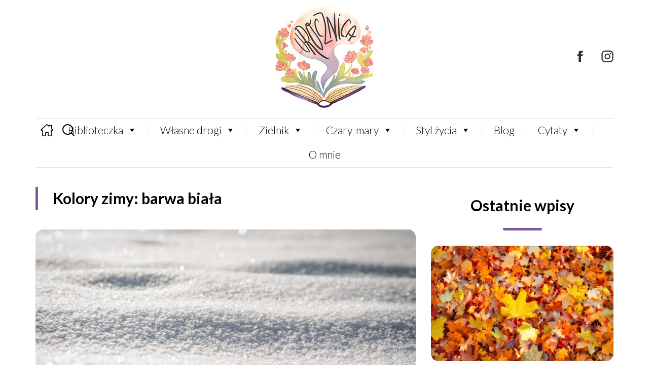

--- FILE ---
content_type: text/html; charset=UTF-8
request_url: https://urocznica.pl/kolory-zimy-barwa-biala/
body_size: 24991
content:
<!DOCTYPE html>
<html lang="pl-PL" prefix="og: https://ogp.me/ns#">
<head>
	<meta charset="UTF-8">
	<meta name="viewport" content="width=device-width, initial-scale=1.0">
	<meta http-equiv="X-UA-Compatible" content="IE=edge">

	<title>Kolory zimy: barwa biała - Urocznica.pl</title>

	<link rel="profile" href="https://gmpg.org/xfn/11">
	<link rel="pingback" href="https://urocznica.pl/xmlrpc.php">
	
	<link rel="apple-touch-icon" sizes="57x57" href="https://urocznica.pl/wp-content/themes/urocznica/img/favicons/apple-icon-57x57.png">
	<link rel="apple-touch-icon" sizes="60x60" href="https://urocznica.pl/wp-content/themes/urocznica/img/favicons/apple-icon-60x60.png">
	<link rel="apple-touch-icon" sizes="72x72" href="https://urocznica.pl/wp-content/themes/urocznica/img/favicons/apple-icon-72x72.png">
	<link rel="apple-touch-icon" sizes="76x76" href="https://urocznica.pl/wp-content/themes/urocznica/img/favicons/apple-icon-76x76.png">
	<link rel="apple-touch-icon" sizes="114x114" href="https://urocznica.pl/wp-content/themes/urocznica/img/favicons/apple-icon-114x114.png">
	<link rel="apple-touch-icon" sizes="120x120" href="https://urocznica.pl/wp-content/themes/urocznica/img/favicons/apple-icon-120x120.png">
	<link rel="apple-touch-icon" sizes="144x144" href="https://urocznica.pl/wp-content/themes/urocznica/img/favicons/apple-icon-144x144.png">
	<link rel="apple-touch-icon" sizes="152x152" href="https://urocznica.pl/wp-content/themes/urocznica/img/favicons/apple-icon-152x152.png">
	<link rel="apple-touch-icon" sizes="180x180" href="https://urocznica.pl/wp-content/themes/urocznica/img/favicons/apple-icon-180x180.png">
	<link rel="icon" type="image/png" sizes="192x192"  href="https://urocznica.pl/wp-content/themes/urocznica/img/favicons/android-icon-192x192.png">
	<link rel="icon" type="image/png" sizes="32x32" href="https://urocznica.pl/wp-content/themes/urocznica/img/favicons/favicon-32x32.png">
	<link rel="icon" type="image/png" sizes="96x96" href="https://urocznica.pl/wp-content/themes/urocznica/img/favicons/favicon-96x96.png">
	<link rel="icon" type="image/png" sizes="16x16" href="https://urocznica.pl/wp-content/themes/urocznica/img/favicons/favicon-16x16.png">
	<link rel="manifest" href="https://urocznica.pl/wp-content/themes/urocznica/img/favicons/manifest.json">
	<meta name="msapplication-TileColor" content="#ffffff">
	<meta name="msapplication-TileImage" content="https://urocznica.pl/wp-content/themes/urocznica/img/favicons/ms-icon-144x144.png">
		
	<meta name="theme-color" content="#C48BF4" />
	

		<style>img:is([sizes="auto" i], [sizes^="auto," i]) { contain-intrinsic-size: 3000px 1500px }</style>
	
<!-- Optymalizacja wyszukiwarek według Rank Math - https://rankmath.com/ -->
<meta name="description" content="Szarość, błękit, czerń oraz biel, a także świąteczna czerwień i zieleń. To kolory, jakie zazwyczaj kojarzą się z tą porą roku. Zima dotyka nas chłodem, mrozem i śniegiem. Kolor biały to zaś jeden z jej najważniejszych symboli! Jest ciekawy i obecnie bardzo modny. To dobry moment, by przyjrzeć się mu bliżej. Jakie sekrety kryje w sobie barwa biała? Jaki ma na nas wpływ? Co oznacza kolor biały? Zaciekawieni? Zapraszam do lektury!"/>
<meta name="robots" content="follow, index, max-snippet:-1, max-video-preview:-1, max-image-preview:large"/>
<link rel="canonical" href="https://urocznica.pl/kolory-zimy-barwa-biala/" />
<meta property="og:locale" content="pl_PL" />
<meta property="og:type" content="article" />
<meta property="og:title" content="Kolory zimy: barwa biała - Urocznica.pl" />
<meta property="og:description" content="Szarość, błękit, czerń oraz biel, a także świąteczna czerwień i zieleń. To kolory, jakie zazwyczaj kojarzą się z tą porą roku. Zima dotyka nas chłodem, mrozem i śniegiem. Kolor biały to zaś jeden z jej najważniejszych symboli! Jest ciekawy i obecnie bardzo modny. To dobry moment, by przyjrzeć się mu bliżej. Jakie sekrety kryje w sobie barwa biała? Jaki ma na nas wpływ? Co oznacza kolor biały? Zaciekawieni? Zapraszam do lektury!" />
<meta property="og:url" content="https://urocznica.pl/kolory-zimy-barwa-biala/" />
<meta property="og:site_name" content="Urocznica.pl" />
<meta property="article:publisher" content="https://www.facebook.com/Urocznicapl-113709197080199/" />
<meta property="article:tag" content="Kolory" />
<meta property="article:tag" content="Moda" />
<meta property="article:tag" content="Trendy" />
<meta property="article:tag" content="Zima" />
<meta property="article:section" content="Blog" />
<meta property="og:updated_time" content="2024-09-01T15:26:26+02:00" />
<meta property="og:image" content="https://urocznica.pl/wp-content/uploads/2022/12/pexels-pixabay-60561.jpg" />
<meta property="og:image:secure_url" content="https://urocznica.pl/wp-content/uploads/2022/12/pexels-pixabay-60561.jpg" />
<meta property="og:image:width" content="1280" />
<meta property="og:image:height" content="812" />
<meta property="og:image:alt" content="Kolory zimy: barwa biała" />
<meta property="og:image:type" content="image/jpeg" />
<meta property="article:published_time" content="2022-12-02T12:22:56+01:00" />
<meta property="article:modified_time" content="2024-09-01T15:26:26+02:00" />
<meta name="twitter:card" content="summary_large_image" />
<meta name="twitter:title" content="Kolory zimy: barwa biała - Urocznica.pl" />
<meta name="twitter:description" content="Szarość, błękit, czerń oraz biel, a także świąteczna czerwień i zieleń. To kolory, jakie zazwyczaj kojarzą się z tą porą roku. Zima dotyka nas chłodem, mrozem i śniegiem. Kolor biały to zaś jeden z jej najważniejszych symboli! Jest ciekawy i obecnie bardzo modny. To dobry moment, by przyjrzeć się mu bliżej. Jakie sekrety kryje w sobie barwa biała? Jaki ma na nas wpływ? Co oznacza kolor biały? Zaciekawieni? Zapraszam do lektury!" />
<meta name="twitter:image" content="https://urocznica.pl/wp-content/uploads/2022/12/pexels-pixabay-60561.jpg" />
<meta name="twitter:label1" content="Napisane przez" />
<meta name="twitter:data1" content="@urocznica" />
<meta name="twitter:label2" content="Czas czytania" />
<meta name="twitter:data2" content="2 minuty" />
<script type="application/ld+json" class="rank-math-schema">{"@context":"https://schema.org","@graph":[{"@type":["Person","Organization"],"@id":"https://urocznica.pl/#person","name":"Urocznica","sameAs":["https://www.facebook.com/Urocznicapl-113709197080199/"],"logo":{"@type":"ImageObject","@id":"https://urocznica.pl/#logo","url":"https://urocznica.pl/wp-content/uploads/2020/07/logo-204.jpg","contentUrl":"https://urocznica.pl/wp-content/uploads/2020/07/logo-204.jpg","caption":"Urocznica","inLanguage":"pl-PL","width":"204","height":"204"},"image":{"@type":"ImageObject","@id":"https://urocznica.pl/#logo","url":"https://urocznica.pl/wp-content/uploads/2020/07/logo-204.jpg","contentUrl":"https://urocznica.pl/wp-content/uploads/2020/07/logo-204.jpg","caption":"Urocznica","inLanguage":"pl-PL","width":"204","height":"204"}},{"@type":"WebSite","@id":"https://urocznica.pl/#website","url":"https://urocznica.pl","name":"Urocznica","publisher":{"@id":"https://urocznica.pl/#person"},"inLanguage":"pl-PL"},{"@type":"ImageObject","@id":"https://urocznica.pl/wp-content/uploads/2022/12/pexels-pixabay-60561.jpg","url":"https://urocznica.pl/wp-content/uploads/2022/12/pexels-pixabay-60561.jpg","width":"1280","height":"812","caption":"Kolory zimy: barwa bia\u0142a","inLanguage":"pl-PL"},{"@type":"WebPage","@id":"https://urocznica.pl/kolory-zimy-barwa-biala/#webpage","url":"https://urocznica.pl/kolory-zimy-barwa-biala/","name":"Kolory zimy: barwa bia\u0142a - Urocznica.pl","datePublished":"2022-12-02T12:22:56+01:00","dateModified":"2024-09-01T15:26:26+02:00","isPartOf":{"@id":"https://urocznica.pl/#website"},"primaryImageOfPage":{"@id":"https://urocznica.pl/wp-content/uploads/2022/12/pexels-pixabay-60561.jpg"},"inLanguage":"pl-PL"},{"@type":"Person","@id":"https://urocznica.pl/kolory-zimy-barwa-biala/#author","name":"@urocznica","image":{"@type":"ImageObject","@id":"https://secure.gravatar.com/avatar/aaa3f2a7f340485f60ba3c5309d77704842efe88aefa0f7bcffb11e344f47266?s=96&amp;d=mm&amp;r=g","url":"https://secure.gravatar.com/avatar/aaa3f2a7f340485f60ba3c5309d77704842efe88aefa0f7bcffb11e344f47266?s=96&amp;d=mm&amp;r=g","caption":"@urocznica","inLanguage":"pl-PL"}},{"@type":"BlogPosting","headline":"Kolory zimy: barwa bia\u0142a - Urocznica.pl","keywords":"Barwa bia\u0142a","datePublished":"2022-12-02T12:22:56+01:00","dateModified":"2024-09-01T15:26:26+02:00","author":{"@id":"https://urocznica.pl/kolory-zimy-barwa-biala/#author","name":"@urocznica"},"publisher":{"@id":"https://urocznica.pl/#person"},"description":"Szaro\u015b\u0107, b\u0142\u0119kit, czer\u0144 oraz biel, a tak\u017ce \u015bwi\u0105teczna czerwie\u0144 i ziele\u0144. To kolory, jakie zazwyczaj kojarz\u0105 si\u0119 z t\u0105 por\u0105 roku. Zima dotyka nas ch\u0142odem, mrozem i \u015bniegiem. Kolor bia\u0142y to za\u015b jeden z jej najwa\u017cniejszych symboli! Jest ciekawy i obecnie bardzo modny. To dobry moment, by przyjrze\u0107 si\u0119 mu bli\u017cej. Jakie sekrety kryje w sobie barwa bia\u0142a? Jaki ma na nas wp\u0142yw? Co oznacza kolor bia\u0142y? Zaciekawieni? Zapraszam do lektury!","name":"Kolory zimy: barwa bia\u0142a - Urocznica.pl","@id":"https://urocznica.pl/kolory-zimy-barwa-biala/#richSnippet","isPartOf":{"@id":"https://urocznica.pl/kolory-zimy-barwa-biala/#webpage"},"image":{"@id":"https://urocznica.pl/wp-content/uploads/2022/12/pexels-pixabay-60561.jpg"},"inLanguage":"pl-PL","mainEntityOfPage":{"@id":"https://urocznica.pl/kolory-zimy-barwa-biala/#webpage"}}]}</script>
<!-- /Wtyczka Rank Math WordPress SEO -->

<link rel='dns-prefetch' href='//www.googletagmanager.com' />
<link rel='dns-prefetch' href='//pagead2.googlesyndication.com' />
<script type="text/javascript" id="wpp-js" src="https://urocznica.pl/wp-content/plugins/wordpress-popular-posts/assets/js/wpp.min.js?ver=7.3.6" data-sampling="0" data-sampling-rate="100" data-api-url="https://urocznica.pl/wp-json/wordpress-popular-posts" data-post-id="7426" data-token="1e31e82a9e" data-lang="0" data-debug="0"></script>
		<style>
			.lazyload,
			.lazyloading {
				max-width: 100%;
			}
		</style>
		<script type="text/javascript">
/* <![CDATA[ */
window._wpemojiSettings = {"baseUrl":"https:\/\/s.w.org\/images\/core\/emoji\/16.0.1\/72x72\/","ext":".png","svgUrl":"https:\/\/s.w.org\/images\/core\/emoji\/16.0.1\/svg\/","svgExt":".svg","source":{"concatemoji":"https:\/\/urocznica.pl\/wp-includes\/js\/wp-emoji-release.min.js?ver=6.8.3"}};
/*! This file is auto-generated */
!function(s,n){var o,i,e;function c(e){try{var t={supportTests:e,timestamp:(new Date).valueOf()};sessionStorage.setItem(o,JSON.stringify(t))}catch(e){}}function p(e,t,n){e.clearRect(0,0,e.canvas.width,e.canvas.height),e.fillText(t,0,0);var t=new Uint32Array(e.getImageData(0,0,e.canvas.width,e.canvas.height).data),a=(e.clearRect(0,0,e.canvas.width,e.canvas.height),e.fillText(n,0,0),new Uint32Array(e.getImageData(0,0,e.canvas.width,e.canvas.height).data));return t.every(function(e,t){return e===a[t]})}function u(e,t){e.clearRect(0,0,e.canvas.width,e.canvas.height),e.fillText(t,0,0);for(var n=e.getImageData(16,16,1,1),a=0;a<n.data.length;a++)if(0!==n.data[a])return!1;return!0}function f(e,t,n,a){switch(t){case"flag":return n(e,"\ud83c\udff3\ufe0f\u200d\u26a7\ufe0f","\ud83c\udff3\ufe0f\u200b\u26a7\ufe0f")?!1:!n(e,"\ud83c\udde8\ud83c\uddf6","\ud83c\udde8\u200b\ud83c\uddf6")&&!n(e,"\ud83c\udff4\udb40\udc67\udb40\udc62\udb40\udc65\udb40\udc6e\udb40\udc67\udb40\udc7f","\ud83c\udff4\u200b\udb40\udc67\u200b\udb40\udc62\u200b\udb40\udc65\u200b\udb40\udc6e\u200b\udb40\udc67\u200b\udb40\udc7f");case"emoji":return!a(e,"\ud83e\udedf")}return!1}function g(e,t,n,a){var r="undefined"!=typeof WorkerGlobalScope&&self instanceof WorkerGlobalScope?new OffscreenCanvas(300,150):s.createElement("canvas"),o=r.getContext("2d",{willReadFrequently:!0}),i=(o.textBaseline="top",o.font="600 32px Arial",{});return e.forEach(function(e){i[e]=t(o,e,n,a)}),i}function t(e){var t=s.createElement("script");t.src=e,t.defer=!0,s.head.appendChild(t)}"undefined"!=typeof Promise&&(o="wpEmojiSettingsSupports",i=["flag","emoji"],n.supports={everything:!0,everythingExceptFlag:!0},e=new Promise(function(e){s.addEventListener("DOMContentLoaded",e,{once:!0})}),new Promise(function(t){var n=function(){try{var e=JSON.parse(sessionStorage.getItem(o));if("object"==typeof e&&"number"==typeof e.timestamp&&(new Date).valueOf()<e.timestamp+604800&&"object"==typeof e.supportTests)return e.supportTests}catch(e){}return null}();if(!n){if("undefined"!=typeof Worker&&"undefined"!=typeof OffscreenCanvas&&"undefined"!=typeof URL&&URL.createObjectURL&&"undefined"!=typeof Blob)try{var e="postMessage("+g.toString()+"("+[JSON.stringify(i),f.toString(),p.toString(),u.toString()].join(",")+"));",a=new Blob([e],{type:"text/javascript"}),r=new Worker(URL.createObjectURL(a),{name:"wpTestEmojiSupports"});return void(r.onmessage=function(e){c(n=e.data),r.terminate(),t(n)})}catch(e){}c(n=g(i,f,p,u))}t(n)}).then(function(e){for(var t in e)n.supports[t]=e[t],n.supports.everything=n.supports.everything&&n.supports[t],"flag"!==t&&(n.supports.everythingExceptFlag=n.supports.everythingExceptFlag&&n.supports[t]);n.supports.everythingExceptFlag=n.supports.everythingExceptFlag&&!n.supports.flag,n.DOMReady=!1,n.readyCallback=function(){n.DOMReady=!0}}).then(function(){return e}).then(function(){var e;n.supports.everything||(n.readyCallback(),(e=n.source||{}).concatemoji?t(e.concatemoji):e.wpemoji&&e.twemoji&&(t(e.twemoji),t(e.wpemoji)))}))}((window,document),window._wpemojiSettings);
/* ]]> */
</script>
<style type="text/css">
.archive #nav-above,
					.archive #nav-below,
					.search #nav-above,
					.search #nav-below,
					.blog #nav-below, 
					.blog #nav-above, 
					.navigation.paging-navigation, 
					.navigation.pagination,
					.pagination.paging-pagination, 
					.pagination.pagination, 
					.pagination.loop-pagination, 
					.bicubic-nav-link, 
					#page-nav, 
					.camp-paging, 
					#reposter_nav-pages, 
					.unity-post-pagination, 
					.wordpost_content .nav_post_link { 
						display: none !important; 
					}
					.single-gallery .pagination.gllrpr_pagination {
						display: block !important; 
					}</style>
		
	<style id='wp-emoji-styles-inline-css' type='text/css'>

	img.wp-smiley, img.emoji {
		display: inline !important;
		border: none !important;
		box-shadow: none !important;
		height: 1em !important;
		width: 1em !important;
		margin: 0 0.07em !important;
		vertical-align: -0.1em !important;
		background: none !important;
		padding: 0 !important;
	}
</style>
<link rel='stylesheet' id='wp-block-library-css' href='https://urocznica.pl/wp-includes/css/dist/block-library/style.min.css?ver=6.8.3' type='text/css' media='all' />
<style id='classic-theme-styles-inline-css' type='text/css'>
/*! This file is auto-generated */
.wp-block-button__link{color:#fff;background-color:#32373c;border-radius:9999px;box-shadow:none;text-decoration:none;padding:calc(.667em + 2px) calc(1.333em + 2px);font-size:1.125em}.wp-block-file__button{background:#32373c;color:#fff;text-decoration:none}
</style>
<style id='global-styles-inline-css' type='text/css'>
:root{--wp--preset--aspect-ratio--square: 1;--wp--preset--aspect-ratio--4-3: 4/3;--wp--preset--aspect-ratio--3-4: 3/4;--wp--preset--aspect-ratio--3-2: 3/2;--wp--preset--aspect-ratio--2-3: 2/3;--wp--preset--aspect-ratio--16-9: 16/9;--wp--preset--aspect-ratio--9-16: 9/16;--wp--preset--color--black: #000000;--wp--preset--color--cyan-bluish-gray: #abb8c3;--wp--preset--color--white: #ffffff;--wp--preset--color--pale-pink: #f78da7;--wp--preset--color--vivid-red: #cf2e2e;--wp--preset--color--luminous-vivid-orange: #ff6900;--wp--preset--color--luminous-vivid-amber: #fcb900;--wp--preset--color--light-green-cyan: #7bdcb5;--wp--preset--color--vivid-green-cyan: #00d084;--wp--preset--color--pale-cyan-blue: #8ed1fc;--wp--preset--color--vivid-cyan-blue: #0693e3;--wp--preset--color--vivid-purple: #9b51e0;--wp--preset--gradient--vivid-cyan-blue-to-vivid-purple: linear-gradient(135deg,rgba(6,147,227,1) 0%,rgb(155,81,224) 100%);--wp--preset--gradient--light-green-cyan-to-vivid-green-cyan: linear-gradient(135deg,rgb(122,220,180) 0%,rgb(0,208,130) 100%);--wp--preset--gradient--luminous-vivid-amber-to-luminous-vivid-orange: linear-gradient(135deg,rgba(252,185,0,1) 0%,rgba(255,105,0,1) 100%);--wp--preset--gradient--luminous-vivid-orange-to-vivid-red: linear-gradient(135deg,rgba(255,105,0,1) 0%,rgb(207,46,46) 100%);--wp--preset--gradient--very-light-gray-to-cyan-bluish-gray: linear-gradient(135deg,rgb(238,238,238) 0%,rgb(169,184,195) 100%);--wp--preset--gradient--cool-to-warm-spectrum: linear-gradient(135deg,rgb(74,234,220) 0%,rgb(151,120,209) 20%,rgb(207,42,186) 40%,rgb(238,44,130) 60%,rgb(251,105,98) 80%,rgb(254,248,76) 100%);--wp--preset--gradient--blush-light-purple: linear-gradient(135deg,rgb(255,206,236) 0%,rgb(152,150,240) 100%);--wp--preset--gradient--blush-bordeaux: linear-gradient(135deg,rgb(254,205,165) 0%,rgb(254,45,45) 50%,rgb(107,0,62) 100%);--wp--preset--gradient--luminous-dusk: linear-gradient(135deg,rgb(255,203,112) 0%,rgb(199,81,192) 50%,rgb(65,88,208) 100%);--wp--preset--gradient--pale-ocean: linear-gradient(135deg,rgb(255,245,203) 0%,rgb(182,227,212) 50%,rgb(51,167,181) 100%);--wp--preset--gradient--electric-grass: linear-gradient(135deg,rgb(202,248,128) 0%,rgb(113,206,126) 100%);--wp--preset--gradient--midnight: linear-gradient(135deg,rgb(2,3,129) 0%,rgb(40,116,252) 100%);--wp--preset--font-size--small: 13px;--wp--preset--font-size--medium: 20px;--wp--preset--font-size--large: 36px;--wp--preset--font-size--x-large: 42px;--wp--preset--spacing--20: 0.44rem;--wp--preset--spacing--30: 0.67rem;--wp--preset--spacing--40: 1rem;--wp--preset--spacing--50: 1.5rem;--wp--preset--spacing--60: 2.25rem;--wp--preset--spacing--70: 3.38rem;--wp--preset--spacing--80: 5.06rem;--wp--preset--shadow--natural: 6px 6px 9px rgba(0, 0, 0, 0.2);--wp--preset--shadow--deep: 12px 12px 50px rgba(0, 0, 0, 0.4);--wp--preset--shadow--sharp: 6px 6px 0px rgba(0, 0, 0, 0.2);--wp--preset--shadow--outlined: 6px 6px 0px -3px rgba(255, 255, 255, 1), 6px 6px rgba(0, 0, 0, 1);--wp--preset--shadow--crisp: 6px 6px 0px rgba(0, 0, 0, 1);}:where(.is-layout-flex){gap: 0.5em;}:where(.is-layout-grid){gap: 0.5em;}body .is-layout-flex{display: flex;}.is-layout-flex{flex-wrap: wrap;align-items: center;}.is-layout-flex > :is(*, div){margin: 0;}body .is-layout-grid{display: grid;}.is-layout-grid > :is(*, div){margin: 0;}:where(.wp-block-columns.is-layout-flex){gap: 2em;}:where(.wp-block-columns.is-layout-grid){gap: 2em;}:where(.wp-block-post-template.is-layout-flex){gap: 1.25em;}:where(.wp-block-post-template.is-layout-grid){gap: 1.25em;}.has-black-color{color: var(--wp--preset--color--black) !important;}.has-cyan-bluish-gray-color{color: var(--wp--preset--color--cyan-bluish-gray) !important;}.has-white-color{color: var(--wp--preset--color--white) !important;}.has-pale-pink-color{color: var(--wp--preset--color--pale-pink) !important;}.has-vivid-red-color{color: var(--wp--preset--color--vivid-red) !important;}.has-luminous-vivid-orange-color{color: var(--wp--preset--color--luminous-vivid-orange) !important;}.has-luminous-vivid-amber-color{color: var(--wp--preset--color--luminous-vivid-amber) !important;}.has-light-green-cyan-color{color: var(--wp--preset--color--light-green-cyan) !important;}.has-vivid-green-cyan-color{color: var(--wp--preset--color--vivid-green-cyan) !important;}.has-pale-cyan-blue-color{color: var(--wp--preset--color--pale-cyan-blue) !important;}.has-vivid-cyan-blue-color{color: var(--wp--preset--color--vivid-cyan-blue) !important;}.has-vivid-purple-color{color: var(--wp--preset--color--vivid-purple) !important;}.has-black-background-color{background-color: var(--wp--preset--color--black) !important;}.has-cyan-bluish-gray-background-color{background-color: var(--wp--preset--color--cyan-bluish-gray) !important;}.has-white-background-color{background-color: var(--wp--preset--color--white) !important;}.has-pale-pink-background-color{background-color: var(--wp--preset--color--pale-pink) !important;}.has-vivid-red-background-color{background-color: var(--wp--preset--color--vivid-red) !important;}.has-luminous-vivid-orange-background-color{background-color: var(--wp--preset--color--luminous-vivid-orange) !important;}.has-luminous-vivid-amber-background-color{background-color: var(--wp--preset--color--luminous-vivid-amber) !important;}.has-light-green-cyan-background-color{background-color: var(--wp--preset--color--light-green-cyan) !important;}.has-vivid-green-cyan-background-color{background-color: var(--wp--preset--color--vivid-green-cyan) !important;}.has-pale-cyan-blue-background-color{background-color: var(--wp--preset--color--pale-cyan-blue) !important;}.has-vivid-cyan-blue-background-color{background-color: var(--wp--preset--color--vivid-cyan-blue) !important;}.has-vivid-purple-background-color{background-color: var(--wp--preset--color--vivid-purple) !important;}.has-black-border-color{border-color: var(--wp--preset--color--black) !important;}.has-cyan-bluish-gray-border-color{border-color: var(--wp--preset--color--cyan-bluish-gray) !important;}.has-white-border-color{border-color: var(--wp--preset--color--white) !important;}.has-pale-pink-border-color{border-color: var(--wp--preset--color--pale-pink) !important;}.has-vivid-red-border-color{border-color: var(--wp--preset--color--vivid-red) !important;}.has-luminous-vivid-orange-border-color{border-color: var(--wp--preset--color--luminous-vivid-orange) !important;}.has-luminous-vivid-amber-border-color{border-color: var(--wp--preset--color--luminous-vivid-amber) !important;}.has-light-green-cyan-border-color{border-color: var(--wp--preset--color--light-green-cyan) !important;}.has-vivid-green-cyan-border-color{border-color: var(--wp--preset--color--vivid-green-cyan) !important;}.has-pale-cyan-blue-border-color{border-color: var(--wp--preset--color--pale-cyan-blue) !important;}.has-vivid-cyan-blue-border-color{border-color: var(--wp--preset--color--vivid-cyan-blue) !important;}.has-vivid-purple-border-color{border-color: var(--wp--preset--color--vivid-purple) !important;}.has-vivid-cyan-blue-to-vivid-purple-gradient-background{background: var(--wp--preset--gradient--vivid-cyan-blue-to-vivid-purple) !important;}.has-light-green-cyan-to-vivid-green-cyan-gradient-background{background: var(--wp--preset--gradient--light-green-cyan-to-vivid-green-cyan) !important;}.has-luminous-vivid-amber-to-luminous-vivid-orange-gradient-background{background: var(--wp--preset--gradient--luminous-vivid-amber-to-luminous-vivid-orange) !important;}.has-luminous-vivid-orange-to-vivid-red-gradient-background{background: var(--wp--preset--gradient--luminous-vivid-orange-to-vivid-red) !important;}.has-very-light-gray-to-cyan-bluish-gray-gradient-background{background: var(--wp--preset--gradient--very-light-gray-to-cyan-bluish-gray) !important;}.has-cool-to-warm-spectrum-gradient-background{background: var(--wp--preset--gradient--cool-to-warm-spectrum) !important;}.has-blush-light-purple-gradient-background{background: var(--wp--preset--gradient--blush-light-purple) !important;}.has-blush-bordeaux-gradient-background{background: var(--wp--preset--gradient--blush-bordeaux) !important;}.has-luminous-dusk-gradient-background{background: var(--wp--preset--gradient--luminous-dusk) !important;}.has-pale-ocean-gradient-background{background: var(--wp--preset--gradient--pale-ocean) !important;}.has-electric-grass-gradient-background{background: var(--wp--preset--gradient--electric-grass) !important;}.has-midnight-gradient-background{background: var(--wp--preset--gradient--midnight) !important;}.has-small-font-size{font-size: var(--wp--preset--font-size--small) !important;}.has-medium-font-size{font-size: var(--wp--preset--font-size--medium) !important;}.has-large-font-size{font-size: var(--wp--preset--font-size--large) !important;}.has-x-large-font-size{font-size: var(--wp--preset--font-size--x-large) !important;}
:where(.wp-block-post-template.is-layout-flex){gap: 1.25em;}:where(.wp-block-post-template.is-layout-grid){gap: 1.25em;}
:where(.wp-block-columns.is-layout-flex){gap: 2em;}:where(.wp-block-columns.is-layout-grid){gap: 2em;}
:root :where(.wp-block-pullquote){font-size: 1.5em;line-height: 1.6;}
</style>
<link rel='stylesheet' id='edsanimate-animo-css-css' href='https://urocznica.pl/wp-content/plugins/animate-it/assets/css/animate-animo.css?ver=6.8.3' type='text/css' media='all' />
<link rel='stylesheet' id='rpt_front_style-css' href='https://urocznica.pl/wp-content/plugins/related-posts-thumbnails/assets/css/front.css?ver=1.9.0' type='text/css' media='all' />
<link rel='stylesheet' id='toc-screen-css' href='https://urocznica.pl/wp-content/plugins/table-of-contents-plus/screen.min.css?ver=2411.1' type='text/css' media='all' />
<link rel='stylesheet' id='dashicons-css' href='https://urocznica.pl/wp-includes/css/dashicons.min.css?ver=6.8.3' type='text/css' media='all' />
<link rel='stylesheet' id='to-top-css' href='https://urocznica.pl/wp-content/plugins/to-top/public/css/to-top-public.css?ver=2.5.5' type='text/css' media='all' />
<link rel='stylesheet' id='megamenu-css' href='https://urocznica.pl/wp-content/uploads/maxmegamenu/style.css?ver=63df6c' type='text/css' media='all' />
<link rel='stylesheet' id='wordpress-popular-posts-css-css' href='https://urocznica.pl/wp-content/plugins/wordpress-popular-posts/assets/css/wpp.css?ver=7.3.6' type='text/css' media='all' />
<link rel='stylesheet' id='_tk-bootstrap-wp-css' href='https://urocznica.pl/wp-content/themes/urocznica/includes/css/bootstrap-wp.css?ver=6.8.3' type='text/css' media='all' />
<link rel='stylesheet' id='_tk-bootstrap-css' href='https://urocznica.pl/wp-content/themes/urocznica/includes/resources/bootstrap/css/bootstrap.min.css?ver=6.8.3' type='text/css' media='all' />
<link rel='stylesheet' id='_tk-font-awesome-css' href='https://urocznica.pl/wp-content/themes/urocznica/includes/css/font-awesome.min.css?ver=4.1.0' type='text/css' media='all' />
<link rel='stylesheet' id='_tk-style-css' href='https://urocznica.pl/wp-content/themes/urocznica/style.css?ver=6.8.3' type='text/css' media='all' />
<link rel='stylesheet' id='wp-paginate-css' href='https://urocznica.pl/wp-content/plugins/wp-paginate/css/wp-paginate.css?ver=2.2.4' type='text/css' media='screen' />
<script type="text/javascript" src="https://urocznica.pl/wp-content/plugins/enable-jquery-migrate-helper/js/jquery/jquery-1.12.4-wp.js?ver=1.12.4-wp" id="jquery-core-js"></script>
<script type="text/javascript" src="https://urocznica.pl/wp-content/plugins/enable-jquery-migrate-helper/js/jquery-migrate/jquery-migrate-1.4.1-wp.js?ver=1.4.1-wp" id="jquery-migrate-js"></script>
<script type="text/javascript" id="to-top-js-extra">
/* <![CDATA[ */
var to_top_options = {"scroll_offset":"100","icon_opacity":"50","style":"icon","icon_type":"dashicons-arrow-up-alt2","icon_color":"#ffffff","icon_bg_color":"#c48bf4","icon_size":"32","border_radius":"5","image":"https:\/\/urocznica.pl\/wp-content\/plugins\/to-top\/admin\/images\/default.png","image_width":"65","image_alt":"","location":"bottom-right","margin_x":"20","margin_y":"20","show_on_admin":"0","enable_autohide":"0","autohide_time":"2","enable_hide_small_device":"1","small_device_max_width":"769","reset":"0"};
/* ]]> */
</script>
<script async type="text/javascript" src="https://urocznica.pl/wp-content/plugins/to-top/public/js/to-top-public.js?ver=2.5.5" id="to-top-js"></script>
<script type="text/javascript" src="https://urocznica.pl/wp-content/themes/urocznica/includes/resources/bootstrap/js/bootstrap.min.js?ver=6.8.3" id="_tk-bootstrapjs-js"></script>
<script type="text/javascript" src="https://urocznica.pl/wp-content/themes/urocznica/includes/js/bootstrap-wp.js?ver=6.8.3" id="_tk-bootstrapwp-js"></script>
<link rel="https://api.w.org/" href="https://urocznica.pl/wp-json/" /><link rel="alternate" title="JSON" type="application/json" href="https://urocznica.pl/wp-json/wp/v2/posts/7426" /><link rel="EditURI" type="application/rsd+xml" title="RSD" href="https://urocznica.pl/xmlrpc.php?rsd" />
<link rel='shortlink' href='https://urocznica.pl/?p=7426' />
<link rel="alternate" title="oEmbed (JSON)" type="application/json+oembed" href="https://urocznica.pl/wp-json/oembed/1.0/embed?url=https%3A%2F%2Furocznica.pl%2Fkolory-zimy-barwa-biala%2F" />
<link rel="alternate" title="oEmbed (XML)" type="text/xml+oembed" href="https://urocznica.pl/wp-json/oembed/1.0/embed?url=https%3A%2F%2Furocznica.pl%2Fkolory-zimy-barwa-biala%2F&#038;format=xml" />
<!-- start Simple Custom CSS and JS -->
<style type="text/css">
h1, h2, h3, h4, h5, h6 {
  padding-bottom: 10px;
}</style>
<!-- end Simple Custom CSS and JS -->
<meta name="generator" content="Site Kit by Google 1.165.0" />			<style>
			#related_posts_thumbnails li{
				border-right: 1px solid #dddddd;
				background-color: #ffffff			}
			#related_posts_thumbnails li:hover{
				background-color: #eeeeee;
			}
			.relpost_content{
				font-size:	12px;
				color: 		#333333;
			}
			.relpost-block-single{
				background-color: #ffffff;
				border-right: 1px solid  #dddddd;
				border-left: 1px solid  #dddddd;
				margin-right: -1px;
			}
			.relpost-block-single:hover{
				background-color: #eeeeee;
			}
		</style>

	            <style id="wpp-loading-animation-styles">@-webkit-keyframes bgslide{from{background-position-x:0}to{background-position-x:-200%}}@keyframes bgslide{from{background-position-x:0}to{background-position-x:-200%}}.wpp-widget-block-placeholder,.wpp-shortcode-placeholder{margin:0 auto;width:60px;height:3px;background:#dd3737;background:linear-gradient(90deg,#dd3737 0%,#571313 10%,#dd3737 100%);background-size:200% auto;border-radius:3px;-webkit-animation:bgslide 1s infinite linear;animation:bgslide 1s infinite linear}</style>
            		<script>
			document.documentElement.className = document.documentElement.className.replace('no-js', 'js');
		</script>
				<style>
			.no-js img.lazyload {
				display: none;
			}

			figure.wp-block-image img.lazyloading {
				min-width: 150px;
			}

			.lazyload,
			.lazyloading {
				--smush-placeholder-width: 100px;
				--smush-placeholder-aspect-ratio: 1/1;
				width: var(--smush-image-width, var(--smush-placeholder-width)) !important;
				aspect-ratio: var(--smush-image-aspect-ratio, var(--smush-placeholder-aspect-ratio)) !important;
			}

						.lazyload, .lazyloading {
				opacity: 0;
			}

			.lazyloaded {
				opacity: 1;
				transition: opacity 400ms;
				transition-delay: 0ms;
			}

					</style>
		
<!-- Znaczniki meta Google AdSense dodane przez Site Kit -->
<meta name="google-adsense-platform-account" content="ca-host-pub-2644536267352236">
<meta name="google-adsense-platform-domain" content="sitekit.withgoogle.com">
<!-- Zakończ dodawanie meta znaczników Google AdSense przez Site Kit -->
<script type="text/javascript" id="google_gtagjs" src="https://www.googletagmanager.com/gtag/js?id=G-YJKFT7P8FC" async="async"></script>
<script type="text/javascript" id="google_gtagjs-inline">
/* <![CDATA[ */
window.dataLayer = window.dataLayer || [];function gtag(){dataLayer.push(arguments);}gtag('js', new Date());gtag('config', 'G-YJKFT7P8FC', {} );
/* ]]> */
</script>

<!-- Fragment Google AdSense dodany przez Site Kit -->
<script type="text/javascript" async="async" src="https://pagead2.googlesyndication.com/pagead/js/adsbygoogle.js?client=ca-pub-4827500546841926&amp;host=ca-host-pub-2644536267352236" crossorigin="anonymous"></script>

<!-- Zakończ fragment Google AdSense dodany przez Site Kit -->
<!-- To Top Custom CSS --><style type='text/css'>#to_top_scrollup {background-color: #c48bf4;}</style><style type="text/css">/** Mega Menu CSS: fs **/</style>
	
		

 <!-- Global site tag (gtag.js) - Google Analytics -->
<script async src=" https://www.googletagmanager.com/gtag/js?id=UA-167531047-1"></script>
<script>
window.dataLayer = window.dataLayer || [];
function gtag(){dataLayer.push(arguments);}
gtag('js', new Date());
gtag('config', 'UA-167531047-1');
</script> 	
	
	
<!-- Facebook Pixel Code -->
<script>
  !function(f,b,e,v,n,t,s)
  {if(f.fbq)return;n=f.fbq=function(){n.callMethod?
  n.callMethod.apply(n,arguments):n.queue.push(arguments)};
  if(!f._fbq)f._fbq=n;n.push=n;n.loaded=!0;n.version='2.0';
  n.queue=[];t=b.createElement(e);t.async=!0;
  t.src=v;s=b.getElementsByTagName(e)[0];
  s.parentNode.insertBefore(t,s)}(window, document,'script',
  'https://connect.facebook.net/en_US/fbevents.js');
  fbq('init', '2339228393047634');
  fbq('track', 'PageView');
</script>
<noscript><img height="1" width="1" style="display:none"
  src="https://www.facebook.com/tr?id=2339228393047634&ev=PageView&noscript=1"
/></noscript>
<!-- End Facebook Pixel Code -->	
<style>
.upper-footer .inner {
  display: flex; /* Ustawienie kontenera flexbox */
}

.upper-footer .widget {
  flex: 1; /* Przydzielanie elastycznej przestrzeni w obrębie kontenera */
  margin: 10px; /* Dodanie marginesu dla odstępu między kolumnami */
  padding: 15px; /* Dodanie wewnętrznego marginesu dla zawartości kolumny */
  border: 1px solid #ccc; /* Dodanie obramowania dla kolumny */
  box-sizing: border-box; /* Ustawienie modelu pudełkowego, aby uwzględniać obramowanie w szerokości i wysokości */
}


.sidebar .ok , .widget_tag_cloud .widget-title{
	font-size: 30px;
    color: #000;
    display: block;
    text-align: center;
    background: url(https://urocznica.pl/wp-content/themes/urocznica/img/line.png) no-repeat center bottom;
    padding-bottom: 33px;
    font-weight: 600;
    margin-bottom: 30px;
	text-transform: math-auto;
}

.wpp-item-data .wpp-post-title {
color: #7E599D!important;	
}

.wpp-list li a {
 color: #7E599D!important;
 
}
.taxonomy-description {
    xborder: 1px black solid;
    padding: 15px;
    -webkit-column-count: 2;
    -moz-column-count: 2;
    column-count: 2;
    -webkit-column-gap: 40px;
    -moz-column-gap: 40px;
    column-gap: 40px;
    -webkit-column-rule: 1px solid lightgrey;
    -moz-column-rule: 1px solid lightgrey;
    column-rule: 1px solid lightgrey;
}	
	
@media only screen and (max-width: 768px) {

.taxonomy-description {
    xborder: 1px black solid;
    padding: 15px;
    -webkit-column-count: 1;
    -moz-column-count: 1;
    column-count: 1;
    -webkit-column-gap: 40px;
    -moz-column-gap: 40px;
    column-gap: 40px;

}

	.widget{
		width: 100%;
	}

}
 .widget h3 {
   font-weight: bold;
   text-transform: uppercase;
   letter-spacing: 1px;
 }
 .widget p {
   font-style: italic;
 }


</style>	
</head>

<body data-rsssl=1 class="wp-singular post-template-default single single-post postid-7426 single-format-standard wp-theme-urocznica mega-menu-primary group-blog">
	
<header id="masthead" class="site-header" role="banner">

	<div class="container">
		<div class="row">
			<div class="site-header-inner col-sm-12">

						
						<a href="https://urocznica.pl/" title="Urocznica.pl" rel="home" class="logo animated appear duration2">
							<img data-src="https://urocznica.pl/wp-content/themes/urocznica/img/logo.jpg" alt="Urocznica" src="[data-uri]" class="lazyload" style="--smush-placeholder-width: 194px; --smush-placeholder-aspect-ratio: 194/204;">
						</a>
										
					<div class="social-top">
						<a href="https://www.facebook.com/Urocznicapl-113709197080199/"><img data-src="https://urocznica.pl/wp-content/themes/urocznica/img/icon-fb.png" alt="Urocznica Facebook" src="[data-uri]" class="lazyload" style="--smush-placeholder-width: 25px; --smush-placeholder-aspect-ratio: 25/24;"></a>
						<a href="https://www.instagram.com/szept.urocznicy/"><img data-src="https://urocznica.pl/wp-content/themes/urocznica/img/icon-insta.png" alt="Urocznica Instagram" src="[data-uri]" class="lazyload" style="--smush-placeholder-width: 24px; --smush-placeholder-aspect-ratio: 24/24;"></a>
					</div>
					
					<div class="home-search-top">
					
													<a href="https://urocznica.pl/" title="Urocznica.pl" rel="home" class="logo">
								<img data-src="https://urocznica.pl/wp-content/themes/urocznica/img/icon-home.png" alt="Urocznica" src="[data-uri]" class="lazyload" style="--smush-placeholder-width: 25px; --smush-placeholder-aspect-ratio: 25/24;">
							</a>
											
						<a data-toggle="collapse" href="#collapseExample" role="button" aria-expanded="false" aria-controls="collapseExample">
							<img data-src="https://urocznica.pl/wp-content/themes/urocznica/img/icon-search.png" alt="Urocznica wyszukiwarka" src="[data-uri]" class="lazyload" style="--smush-placeholder-width: 24px; --smush-placeholder-aspect-ratio: 24/24;">
						</a>
						
						<div class="collapse" id="collapseExample" style="position:absolute;">
							<div class="search-top">
								<form role="search" method="get" class="search-form" action="https://urocznica.pl/">
									<label>
										<input type="search" class="search-field" placeholder="Wpisz szukaną treść &hellip;" value="" name="s" title="Wyszukujesz:">
									</label>
									<input type="submit" class="search-submit" value="Szukaj">
								</form>
							</div>
						</div>
						
					</div>

			</div>
		</div>
	</div><!-- .container -->
</header><!-- #masthead -->

<nav class="site-navigation">

	<div class="container">
		<div class="row">
			<div class="site-navigation-inner col-sm-12">
				<div class="navbar navbar-default">

					<div id="mega-menu-wrap-primary" class="mega-menu-wrap"><div class="mega-menu-toggle"><div class="mega-toggle-blocks-left"></div><div class="mega-toggle-blocks-center"></div><div class="mega-toggle-blocks-right"><div class='mega-toggle-block mega-menu-toggle-animated-block mega-toggle-block-1' id='mega-toggle-block-1'><button aria-label="Menu" class="mega-toggle-animated mega-toggle-animated-slider" type="button" aria-expanded="false">
                  <span class="mega-toggle-animated-box">
                    <span class="mega-toggle-animated-inner"></span>
                  </span>
                </button></div></div></div><ul id="mega-menu-primary" class="mega-menu max-mega-menu mega-menu-horizontal mega-no-js" data-event="hover_intent" data-effect="fade_up" data-effect-speed="200" data-effect-mobile="disabled" data-effect-speed-mobile="0" data-mobile-force-width="false" data-second-click="go" data-document-click="collapse" data-vertical-behaviour="standard" data-breakpoint="769" data-unbind="true" data-mobile-state="collapse_all" data-mobile-direction="vertical" data-hover-intent-timeout="300" data-hover-intent-interval="100"><li class="mega-menu-item mega-menu-item-type-taxonomy mega-menu-item-object-category mega-menu-item-has-children mega-align-bottom-left mega-menu-flyout mega-menu-item-13" id="mega-menu-item-13"><a class="mega-menu-link" href="https://urocznica.pl/biblioteczka/" aria-expanded="false" tabindex="0">Biblioteczka<span class="mega-indicator" aria-hidden="true"></span></a>
<ul class="mega-sub-menu">
<li class="mega-menu-item mega-menu-item-type-taxonomy mega-menu-item-object-post_tag mega-menu-item-13753" id="mega-menu-item-13753"><a class="mega-menu-link" href="https://urocznica.pl/tag/ksiazka/">Ciekawe książki</a></li><li class="mega-menu-item mega-menu-item-type-taxonomy mega-menu-item-object-post_tag mega-menu-item-13751" id="mega-menu-item-13751"><a class="mega-menu-link" href="https://urocznica.pl/tag/recenzja/">Recenzje</a></li><li class="mega-menu-item mega-menu-item-type-taxonomy mega-menu-item-object-post_tag mega-menu-item-13773" id="mega-menu-item-13773"><a class="mega-menu-link" href="https://urocznica.pl/tag/poezja/">Poezja</a></li><li class="mega-menu-item mega-menu-item-type-taxonomy mega-menu-item-object-post_tag mega-menu-item-13793" id="mega-menu-item-13793"><a class="mega-menu-link" href="https://urocznica.pl/tag/kryminal/">Kryminał</a></li><li class="mega-menu-item mega-menu-item-type-taxonomy mega-menu-item-object-post_tag mega-menu-item-13772" id="mega-menu-item-13772"><a class="mega-menu-link" href="https://urocznica.pl/tag/klasyka-literatury/">Klasyka literatury</a></li><li class="mega-menu-item mega-menu-item-type-taxonomy mega-menu-item-object-post_tag mega-menu-item-13758" id="mega-menu-item-13758"><a class="mega-menu-link" href="https://urocznica.pl/tag/literatura-piekna/">Literatura piękna</a></li><li class="mega-menu-item mega-menu-item-type-taxonomy mega-menu-item-object-post_tag mega-menu-item-13755" id="mega-menu-item-13755"><a class="mega-menu-link" href="https://urocznica.pl/tag/literatura-polska/">Literatura polska</a></li><li class="mega-menu-item mega-menu-item-type-taxonomy mega-menu-item-object-post_tag mega-menu-item-13776" id="mega-menu-item-13776"><a class="mega-menu-link" href="https://urocznica.pl/tag/literatura-angielska/">Literatura angielska</a></li><li class="mega-menu-item mega-menu-item-type-taxonomy mega-menu-item-object-post_tag mega-menu-item-13777" id="mega-menu-item-13777"><a class="mega-menu-link" href="https://urocznica.pl/tag/literatura-azjatycka/">Literatura azjatycka</a></li><li class="mega-menu-item mega-menu-item-type-taxonomy mega-menu-item-object-post_tag mega-menu-item-13783" id="mega-menu-item-13783"><a class="mega-menu-link" href="https://urocznica.pl/tag/literatura-dziecieca/">Literatura dziecięca</a></li><li class="mega-menu-item mega-menu-item-type-taxonomy mega-menu-item-object-post_tag mega-menu-item-13774" id="mega-menu-item-13774"><a class="mega-menu-link" href="https://urocznica.pl/tag/literatura-podroznicza/">Literatura podróżnicza</a></li><li class="mega-menu-item mega-menu-item-type-taxonomy mega-menu-item-object-post_tag mega-menu-item-13791" id="mega-menu-item-13791"><a class="mega-menu-link" href="https://urocznica.pl/tag/literatura-obyczajowa/">Literatura obyczajowa</a></li><li class="mega-menu-item mega-menu-item-type-taxonomy mega-menu-item-object-post_tag mega-menu-item-13784" id="mega-menu-item-13784"><a class="mega-menu-link" href="https://urocznica.pl/tag/literatura-faktu/">Literatura faktu</a></li></ul>
</li><li class="mega-menu-item mega-menu-item-type-taxonomy mega-menu-item-object-category mega-menu-item-has-children mega-align-bottom-left mega-menu-flyout mega-menu-item-17" id="mega-menu-item-17"><a class="mega-menu-link" href="https://urocznica.pl/wlasne-drogi/" aria-expanded="false" tabindex="0">Własne drogi<span class="mega-indicator" aria-hidden="true"></span></a>
<ul class="mega-sub-menu">
<li class="mega-menu-item mega-menu-item-type-taxonomy mega-menu-item-object-post_tag mega-menu-item-13756" id="mega-menu-item-13756"><a class="mega-menu-link" href="https://urocznica.pl/tag/turystyka/">Turystyka</a></li><li class="mega-menu-item mega-menu-item-type-taxonomy mega-menu-item-object-post_tag mega-menu-item-13775" id="mega-menu-item-13775"><a class="mega-menu-link" href="https://urocznica.pl/tag/podroze/">Podróże</a></li><li class="mega-menu-item mega-menu-item-type-taxonomy mega-menu-item-object-post_tag mega-menu-item-13785" id="mega-menu-item-13785"><a class="mega-menu-link" href="https://urocznica.pl/tag/pomorze-zachodnie/">Pomorze Zachodnie</a></li></ul>
</li><li class="mega-menu-item mega-menu-item-type-taxonomy mega-menu-item-object-category mega-menu-item-has-children mega-align-bottom-left mega-menu-flyout mega-menu-item-18" id="mega-menu-item-18"><a class="mega-menu-link" href="https://urocznica.pl/zielnik/" aria-expanded="false" tabindex="0">Zielnik<span class="mega-indicator" aria-hidden="true"></span></a>
<ul class="mega-sub-menu">
<li class="mega-menu-item mega-menu-item-type-taxonomy mega-menu-item-object-post_tag mega-menu-item-13814" id="mega-menu-item-13814"><a class="mega-menu-link" href="https://urocznica.pl/tag/rosliny/">Rośliny</a></li><li class="mega-menu-item mega-menu-item-type-taxonomy mega-menu-item-object-post_tag mega-menu-item-13790" id="mega-menu-item-13790"><a class="mega-menu-link" href="https://urocznica.pl/tag/rosliny-ogrodowe/">Rośliny ogrodowe</a></li><li class="mega-menu-item mega-menu-item-type-taxonomy mega-menu-item-object-post_tag mega-menu-item-13815" id="mega-menu-item-13815"><a class="mega-menu-link" href="https://urocznica.pl/tag/rosliny-doniczkowe/">Rośliny doniczkowe</a></li><li class="mega-menu-item mega-menu-item-type-taxonomy mega-menu-item-object-post_tag mega-menu-item-13816" id="mega-menu-item-13816"><a class="mega-menu-link" href="https://urocznica.pl/tag/rosliny-lecznicze/">Rośliny lecznicze</a></li></ul>
</li><li class="mega-menu-item mega-menu-item-type-taxonomy mega-menu-item-object-category mega-current-post-ancestor mega-current-menu-parent mega-current-post-parent mega-menu-item-has-children mega-align-bottom-left mega-menu-flyout mega-menu-item-15" id="mega-menu-item-15"><a class="mega-menu-link" href="https://urocznica.pl/czary-mary/" aria-expanded="false" tabindex="0">Czary-mary<span class="mega-indicator" aria-hidden="true"></span></a>
<ul class="mega-sub-menu">
<li class="mega-menu-item mega-menu-item-type-taxonomy mega-menu-item-object-post_tag mega-menu-item-13788" id="mega-menu-item-13788"><a class="mega-menu-link" href="https://urocznica.pl/tag/magia/">Magia</a></li><li class="mega-menu-item mega-menu-item-type-taxonomy mega-menu-item-object-post_tag mega-menu-item-13787" id="mega-menu-item-13787"><a class="mega-menu-link" href="https://urocznica.pl/tag/tradycje/">Tradycje</a></li><li class="mega-menu-item mega-menu-item-type-taxonomy mega-menu-item-object-post_tag mega-menu-item-13752" id="mega-menu-item-13752"><a class="mega-menu-link" href="https://urocznica.pl/tag/ciekawostki/">Ciekawostki</a></li></ul>
</li><li class="mega-menu-item mega-menu-item-type-taxonomy mega-menu-item-object-category mega-current-post-ancestor mega-current-menu-parent mega-current-post-parent mega-menu-item-has-children mega-align-bottom-left mega-menu-flyout mega-menu-item-16" id="mega-menu-item-16"><a class="mega-menu-link" href="https://urocznica.pl/styl-zycia/" aria-expanded="false" tabindex="0">Styl życia<span class="mega-indicator" aria-hidden="true"></span></a>
<ul class="mega-sub-menu">
<li class="mega-menu-item mega-menu-item-type-taxonomy mega-menu-item-object-post_tag mega-menu-item-13789" id="mega-menu-item-13789"><a class="mega-menu-link" href="https://urocznica.pl/tag/moda/">Moda</a></li><li class="mega-menu-item mega-menu-item-type-taxonomy mega-menu-item-object-post_tag mega-menu-item-19918" id="mega-menu-item-19918"><a class="mega-menu-link" href="https://urocznica.pl/tag/dom/">Dom</a></li><li class="mega-menu-item mega-menu-item-type-taxonomy mega-menu-item-object-post_tag mega-menu-item-13796" id="mega-menu-item-13796"><a class="mega-menu-link" href="https://urocznica.pl/tag/uroda/">Uroda i pielęgnacja</a></li><li class="mega-menu-item mega-menu-item-type-taxonomy mega-menu-item-object-post_tag mega-menu-item-13786" id="mega-menu-item-13786"><a class="mega-menu-link" href="https://urocznica.pl/tag/kulinaria/">Kulinaria i przepisy</a></li><li class="mega-menu-item mega-menu-item-type-taxonomy mega-menu-item-object-post_tag mega-menu-item-13757" id="mega-menu-item-13757"><a class="mega-menu-link" href="https://urocznica.pl/tag/zdrowie/">Zdrowie</a></li></ul>
</li><li class="mega-menu-item mega-menu-item-type-taxonomy mega-menu-item-object-category mega-current-post-ancestor mega-current-menu-parent mega-current-post-parent mega-align-bottom-left mega-menu-flyout mega-menu-item-14" id="mega-menu-item-14"><a class="mega-menu-link" href="https://urocznica.pl/blog/" tabindex="0">Blog</a></li><li class="mega-menu-item mega-menu-item-type-taxonomy mega-menu-item-object-post_tag mega-menu-item-has-children mega-align-bottom-left mega-menu-flyout mega-menu-item-13750" id="mega-menu-item-13750"><a class="mega-menu-link" href="https://urocznica.pl/tag/cytaty/" aria-expanded="false" tabindex="0">Cytaty<span class="mega-indicator" aria-hidden="true"></span></a>
<ul class="mega-sub-menu">
<li class="mega-menu-item mega-menu-item-type-custom mega-menu-item-object-custom mega-menu-item-13759" id="mega-menu-item-13759"><a class="mega-menu-link" href="https://urocznica.pl/cytaty-o-jezyku-polskim/">Cytaty o języku polskim</a></li><li class="mega-menu-item mega-menu-item-type-custom mega-menu-item-object-custom mega-menu-item-13760" id="mega-menu-item-13760"><a class="mega-menu-link" href="https://urocznica.pl/wigilia-w-polskiej-literaturze-swiateczne-cytaty/">Świąteczne cytaty</a></li><li class="mega-menu-item mega-menu-item-type-custom mega-menu-item-object-custom mega-menu-item-13762" id="mega-menu-item-13762"><a class="mega-menu-link" href="https://urocznica.pl/cytaty-o-odpoczynku-i-relaksie/">Cytaty o odpoczynku</a></li><li class="mega-menu-item mega-menu-item-type-custom mega-menu-item-object-custom mega-menu-item-13763" id="mega-menu-item-13763"><a class="mega-menu-link" href="https://urocznica.pl/cytaty-o-spokoju-ku-refleksji-i-inspiracji/">Cytaty o spokoju</a></li><li class="mega-menu-item mega-menu-item-type-custom mega-menu-item-object-custom mega-menu-item-13764" id="mega-menu-item-13764"><a class="mega-menu-link" href="https://urocznica.pl/cytaty-o-naturze-czyli-piekno-przyrody/">Cytaty o naturze</a></li><li class="mega-menu-item mega-menu-item-type-custom mega-menu-item-object-custom mega-menu-item-13765" id="mega-menu-item-13765"><a class="mega-menu-link" href="https://urocznica.pl/cytaty-o-kwiatach-aforyzmy/">Cytaty o kwiatach</a></li><li class="mega-menu-item mega-menu-item-type-custom mega-menu-item-object-custom mega-menu-item-13766" id="mega-menu-item-13766"><a class="mega-menu-link" href="https://urocznica.pl/cytaty-o-nadziei-inspirujace-i-uskrzydlajace/">Cytaty o nadziei</a></li><li class="mega-menu-item mega-menu-item-type-custom mega-menu-item-object-custom mega-menu-item-13767" id="mega-menu-item-13767"><a class="mega-menu-link" href="https://urocznica.pl/cytaty-o-drzewach-z-poezji-prozy-i-inne/">Cytaty o drzewach</a></li><li class="mega-menu-item mega-menu-item-type-custom mega-menu-item-object-custom mega-menu-item-13768" id="mega-menu-item-13768"><a class="mega-menu-link" href="https://urocznica.pl/cytaty-podnoszace-na-duchu-na-blue-monday-i-nie-tylko/">Cytaty podnoszące na duchu</a></li><li class="mega-menu-item mega-menu-item-type-custom mega-menu-item-object-custom mega-menu-item-13769" id="mega-menu-item-13769"><a class="mega-menu-link" href="https://urocznica.pl/cytaty-o-spacerze-czyli-chodzenie-dla-zdrowia/">Cytaty o spacerze</a></li><li class="mega-menu-item mega-menu-item-type-custom mega-menu-item-object-custom mega-menu-item-13770" id="mega-menu-item-13770"><a class="mega-menu-link" href="https://urocznica.pl/cytaty-o-ciastach-slodyczach-i-deserach/">Cytaty o słodyczach</a></li><li class="mega-menu-item mega-menu-item-type-custom mega-menu-item-object-custom mega-menu-item-13771" id="mega-menu-item-13771"><a class="mega-menu-link" href="https://urocznica.pl/cytaty-o-wspomnieniach-trafne-i-refleksyjne/">Cytaty o szkole i nauce</a></li></ul>
</li><li class="mega-menu-item mega-menu-item-type-post_type mega-menu-item-object-page mega-align-bottom-left mega-menu-flyout mega-menu-item-12" id="mega-menu-item-12"><a class="mega-menu-link" href="https://urocznica.pl/o-mnie/" tabindex="0">O mnie</a></li></ul></div>
				</div><!-- .navbar -->
			</div>
		</div>
	</div><!-- .container -->
</nav><!-- .site-navigation -->

<div class="main-content">

	<div class="container">
		<div class="row">
			<div id="content" class="main-content-inner col-sm-12">



<div class="row">
<div class="col-sm-8">

	
		
<div class="single-post">

	<div class="left">

		<article id="post-7426" class="post-7426 post type-post status-publish format-standard has-post-thumbnail hentry category-blog category-czary-mary category-styl-zycia tag-kolory tag-moda tag-trendy tag-zima">

			<header>
				<h1>Kolory zimy: barwa biała</h1>
			</header>

			<div class="entry-content">
				<div class="entry-content-thumbnail">
					<img width="945" height="626" src="https://urocznica.pl/wp-content/uploads/2022/12/pexels-pixabay-60561-945x626.jpg" class="attachment-hp-upper-first-blog-thumb size-hp-upper-first-blog-thumb wp-post-image no-lazyload" alt="Kolory zimy: barwa biała" decoding="async" fetchpriority="high" title="Kolory zimy: barwa biała 1">				</div>
				
				<div class="row tags-date">
					<div class="col-sm-7 col-md-8">
						<div class="tagcloud">
							<a href="https://urocznica.pl/tag/kolory/" rel="tag">Kolory</a> <a href="https://urocznica.pl/tag/moda/" rel="tag">Moda</a> <a href="https://urocznica.pl/tag/trendy/" rel="tag">Trendy</a> <a href="https://urocznica.pl/tag/zima/" rel="tag">Zima</a>						</div>
					</div>	
					<div class="col-sm-5 col-md-4 text-right">
						<span class="date">02 grudnia 2022</span>
					</div>
				</div>
				
				<div class="single-post-content">
					<p><strong>Szarość, błękit, czerń oraz&nbsp;biel, a&nbsp;także świąteczna czerwień i&nbsp;zieleń. To&nbsp;kolory, jakie zazwyczaj kojarzą się z&nbsp;tą&nbsp;porą roku. Zima dotyka nas chłodem, mrozem i&nbsp;śniegiem. Kolor biały to&nbsp;zaś jeden z&nbsp;jej najważniejszych symboli! Jest ciekawy i&nbsp;obecnie bardzo modny. To&nbsp;dobry moment, by&nbsp;przyjrzeć się mu&nbsp;bliżej. Jakie sekrety kryje w&nbsp;sobie barwa biała? Jaki ma&nbsp;na&nbsp;nas wpływ? Co&nbsp;oznacza kolor biały? Zaciekawieni? Zapraszam do&nbsp;lektury!</strong></p>
<p>Śnieżna, kremowa, perłowa, gołębia, mroźna, mleczna, porcelanowa… Biel ma&nbsp;niejedno oblicze. Pod&nbsp;pojęciem tego koloru jest wiele odmian oraz&nbsp;odcieni, ciepłych i&nbsp;zimnych. To&nbsp;najjaśniejsza z&nbsp;barw. Kolor neutralny i&nbsp;naturalny.<strong> Barwa biała</strong> jest też ciekawsza niż się na&nbsp;pozór wydaje.</p>
<div id="attachment_7428" style="width: 1290px" class="wp-caption alignnone"><img decoding="async" aria-describedby="caption-attachment-7428" class="size-full wp-image-7428 lazyload" data-src="https://urocznica.pl/wp-content/uploads/2022/12/Nowy-projekt-53.jpg" alt="Magia kolorów biały" width="1280" height="720" title="Kolory zimy: barwa biała 2" data-srcset="https://urocznica.pl/wp-content/uploads/2022/12/Nowy-projekt-53.jpg 1280w, https://urocznica.pl/wp-content/uploads/2022/12/Nowy-projekt-53-300x169.jpg 300w, https://urocznica.pl/wp-content/uploads/2022/12/Nowy-projekt-53-1024x576.jpg 1024w, https://urocznica.pl/wp-content/uploads/2022/12/Nowy-projekt-53-768x432.jpg 768w" data-sizes="(max-width: 1280px) 100vw, 1280px" src="[data-uri]" style="--smush-placeholder-width: 1280px; --smush-placeholder-aspect-ratio: 1280/720;" /><p id="caption-attachment-7428" class="wp-caption-text">Pexels</p></div>
<div id="toc_container" class="toc_white no_bullets"><p class="toc_title">Spis treści:</p><ul class="toc_list"><li><a href="#Zimowo_terapia_kolorem"><span class="toc_number toc_depth_1">1</span> Zimowo terapia kolorem</a></li><li><a href="#Symbolika_koloru_bialego"><span class="toc_number toc_depth_1">2</span> Symbolika koloru białego</a></li><li><a href="#Mowa_i_psychologia_barwy"><span class="toc_number toc_depth_1">3</span> Mowa i&nbsp;psychologia barwy</a></li></ul></div>
<h2><span id="Zimowo_terapia_kolorem">Zimowo terapia kolorem</span></h2>
<p>Śnieg, szron, szadź… To&nbsp;białe atrybuty zimy. Warto się rozejrzeć, by&nbsp;uchwycić niepowtarzalne widoki, jakie tworzą. Kolor tej&nbsp;pory roku króluje jednak nie&nbsp;tylko&nbsp;w&nbsp;naturze, ale&nbsp;też – modzie, architekturze czy&nbsp;reklamie. Barwa biała dominuje w&nbsp;świecie o&nbsp;tej&nbsp;porze roku!</p>
<p>Warto pamiętać, że&nbsp;to, w&nbsp;jakie kolory się ubieramy, jakimi się otaczamy, ma&nbsp;na&nbsp;nas duży wpływ. Dobrze dobrane barwy mogą mieć pozytywne działanie na&nbsp;nasze samopoczucie, nastawienie, a&nbsp;nawet zdrowie. Nie&nbsp;zaszkodzi więc&nbsp;wiedzieć nieco na&nbsp;temat symboliki oraz&nbsp;psychologii kolorów.</p>
<p>Podobno najwięksi projektanci mody nie&nbsp;wyobrażają sobie sezonu jesień-zima 2022/23 bez&nbsp;barwy białej. Modne są&nbsp;np.&nbsp;monochromatyczne stylizacje. Biel święci też triumfy w&nbsp;świątecznej aranżacji wnętrz.</p>
<div id="attachment_7429" style="width: 1290px" class="wp-caption alignnone"><img decoding="async" aria-describedby="caption-attachment-7429" class="size-full wp-image-7429 lazyload" data-src="https://urocznica.pl/wp-content/uploads/2022/12/pexels-adam-lukac-773953.jpg" alt="Kolor biały psychologia " width="1280" height="853" title="Kolory zimy: barwa biała 3" data-srcset="https://urocznica.pl/wp-content/uploads/2022/12/pexels-adam-lukac-773953.jpg 1280w, https://urocznica.pl/wp-content/uploads/2022/12/pexels-adam-lukac-773953-300x200.jpg 300w, https://urocznica.pl/wp-content/uploads/2022/12/pexels-adam-lukac-773953-1024x682.jpg 1024w, https://urocznica.pl/wp-content/uploads/2022/12/pexels-adam-lukac-773953-768x512.jpg 768w" data-sizes="(max-width: 1280px) 100vw, 1280px" src="[data-uri]" style="--smush-placeholder-width: 1280px; --smush-placeholder-aspect-ratio: 1280/853;" /><p id="caption-attachment-7429" class="wp-caption-text">Pexels</p></div>
<h2><span id="Symbolika_koloru_bialego">Symbolika koloru białego</span></h2>
<p>Kolor biały utożsamiany jest z&nbsp;dobrem. To&nbsp;symbol pokoju, pojednania, przejrzystości, otwartości.<strong> Z&nbsp;czym kojarzy się kolor biały?</strong> Wiązany jest z&nbsp;idealizmem oraz&nbsp;świeżością. Kojarzy się z&nbsp;nowoczesnością. Biel to&nbsp;kolor czystości, elegancji, prostoty, niewinności, bezpieczeństwa, nowego życia. Barwa uniwersalna. Pasuje do&nbsp;wielu innych kolorów.</p>
<p>Biały kolor jest obecnie bardzo modny w&nbsp;designie i&nbsp;marketingu. To&nbsp;dobry kolor dla minimalistów. W&nbsp;Europie to&nbsp;barwa światła, dobra. Kolor wiązany w&nbsp;naszej kulturze jest z&nbsp;życiem duchowym. W&nbsp;Azji oznacza jednak często żałobę i&nbsp;nieszczęście.</p>
<p>Suknie ślubne, pościele, bielizna, odzież na&nbsp;uroczyste okazje… często są&nbsp;w&nbsp;barwach bieli. Sięgają po&nbsp;ten kolor też marki luksusowe. Biel była również jedną z&nbsp;ulubionych barw Coco Chanel, która&nbsp;zestawiała ją&nbsp;często z&nbsp;czernią.  Biały kolor sprawdza się w&nbsp;też w&nbsp;wystroju wnętrz. Działa kojąco, pozwala się odprężyć.</p>
<div id="attachment_7430" style="width: 1290px" class="wp-caption alignnone"><img decoding="async" aria-describedby="caption-attachment-7430" class="size-full wp-image-7430 lazyload" data-src="https://urocznica.pl/wp-content/uploads/2022/12/Nowy-projekt-54.jpg" alt="Symbolika koloru białego " width="1280" height="720" title="Kolory zimy: barwa biała 4" data-srcset="https://urocznica.pl/wp-content/uploads/2022/12/Nowy-projekt-54.jpg 1280w, https://urocznica.pl/wp-content/uploads/2022/12/Nowy-projekt-54-300x169.jpg 300w, https://urocznica.pl/wp-content/uploads/2022/12/Nowy-projekt-54-1024x576.jpg 1024w, https://urocznica.pl/wp-content/uploads/2022/12/Nowy-projekt-54-768x432.jpg 768w" data-sizes="(max-width: 1280px) 100vw, 1280px" src="[data-uri]" style="--smush-placeholder-width: 1280px; --smush-placeholder-aspect-ratio: 1280/720;" /><p id="caption-attachment-7430" class="wp-caption-text">Pexels</p></div>
<h2><span id="Mowa_i_psychologia_barwy">Mowa i&nbsp;psychologia barwy</span></h2>
<p><strong>Barwa biała</strong> wspiera w&nbsp;realizacji marzeń oraz&nbsp;dodaje odwagi. Sprzyja wzajemnemu zrozumieniu. Pomaga podejmować decyzje. Stanowi oparcie przy medytacji i&nbsp;podczas rozpoczynania nowych etapów w&nbsp;życiu. Rozjaśnia, ożywia, ale&nbsp;też uspokaja. Może pobudzać kreatywność.</p>
<p>Kolor przemawia zarówno do&nbsp;osób lubiących prostotę, jak i&nbsp;ekstrawagancję. Budzi pozytywne emocje. Daje ukojenie, neutralizuje złość, ale&nbsp;w&nbsp;zbyt dużym nagromadzeniu może męczyć. Biel – jak widać – nie&nbsp;jest nudna, ani pozbawiona wyrazu. Co&nbsp;ważne, może mieć na&nbsp;nas i&nbsp;otoczenie dobry wpływ.</p>
<div id="attachment_7431" style="width: 1290px" class="wp-caption alignnone"><img decoding="async" aria-describedby="caption-attachment-7431" class="size-full wp-image-7431 lazyload" data-src="https://urocznica.pl/wp-content/uploads/2022/12/Nowy-projekt-55.jpg" alt="Z czym kojarzy się kolor biały " width="1280" height="720" title="Kolory zimy: barwa biała 5" data-srcset="https://urocznica.pl/wp-content/uploads/2022/12/Nowy-projekt-55.jpg 1280w, https://urocznica.pl/wp-content/uploads/2022/12/Nowy-projekt-55-300x169.jpg 300w, https://urocznica.pl/wp-content/uploads/2022/12/Nowy-projekt-55-1024x576.jpg 1024w, https://urocznica.pl/wp-content/uploads/2022/12/Nowy-projekt-55-768x432.jpg 768w" data-sizes="(max-width: 1280px) 100vw, 1280px" src="[data-uri]" style="--smush-placeholder-width: 1280px; --smush-placeholder-aspect-ratio: 1280/720;" /><p id="caption-attachment-7431" class="wp-caption-text">Pexels</p></div>
<p>PS Lubicie kolor biały? Dajcie znać w&nbsp;komentarzach!</p>
<p>autor: Urocznica, źródła: heuristic.pl, wikipedia.org, koneserzy.pl, wszystkiesymbole.pl, cyrekdigital.com, kobieta.pl, twojstyl.pl, zdjęcia: Pexels</p>
<hr />
<p class="single-title xs-hidden" style="text-align: center;"><strong><a href="https://urocznica.pl/cytaty-o-zimie/" rel="bookmark">Cytaty o&nbsp;zimie – niezwykłe słowa i&nbsp;myśli</a></strong></p>
<hr />
<p class="single-title xs-hidden" style="text-align: center;"><strong><a href="https://urocznica.pl/ferie-w-lodzi-jakie-miejsca-warto-odwiedzic-z-dzieckiem/" rel="bookmark">Ferie w&nbsp;Łodzi – jakie miejsca warto odwiedzić z&nbsp;dzieckiem?</a></strong></p>
<hr />
<p class="single-title xs-hidden" style="text-align: center;"><strong><a href="https://urocznica.pl/jak-nosic-berety-damskie-garsc-wskazowek/" rel="bookmark">Jak nosić berety damskie? Garść wskazówek!</a></strong></p>
<hr />
<p>&nbsp;</p>
<!-- relpost-thumb-wrapper --><div class="relpost-thumb-wrapper"><!-- filter-class --><div class="relpost-thumb-container">Przeczytaj także:<div style="clear: both"></div><div style="clear: both"></div><!-- relpost-block-container --><div class="relpost-block-container"><a href="https://urocznica.pl/miedzynarodowy-dzien-herbaty-kartka-z-kalendarza/"class="relpost-block-single" ><div class="relpost-custom-block-single" style="width: 150px; height: 225px;"><div class="relpost-block-single-image lazyload" alt="Międzynarodowy Dzień Herbaty – kartka z kalendarza" style="background:inherit; width: 150px; height: 150px;" data-bg="transparent url(https://urocznica.pl/wp-content/uploads/2023/05/pexels-anna-pou-8329954-150x150.jpg) no-repeat scroll 0% 0%"></div><div class="relpost-block-single-text"  style="font-family: Arial;  font-size: 12px;  color: #333333;">Międzynarodowy Dzień Herbaty – kartka z&nbsp;kalendarza</div></div></a><a href="https://urocznica.pl/cytaty-o-kwiatach-aforyzmy/"class="relpost-block-single" ><div class="relpost-custom-block-single" style="width: 150px; height: 225px;"><div class="relpost-block-single-image lazyload" alt="Cytaty o kwiatach – z literatury i nie tylko" style="background:inherit; width: 150px; height: 150px;" data-bg="transparent url(https://urocznica.pl/wp-content/uploads/2021/03/pexels-karolina-grabowska-4210785-150x150.jpg) no-repeat scroll 0% 0%"></div><div class="relpost-block-single-text"  style="font-family: Arial;  font-size: 12px;  color: #333333;">Cytaty o&nbsp;kwiatach – z&nbsp;literatury i&nbsp;nie&nbsp;tylko. Bukiet inspiracji oraz&nbsp;kwitnących słów!</div></div></a><a href="https://urocznica.pl/dzien-wierzby-kartka-z-kalendarza/"class="relpost-block-single" ><div class="relpost-custom-block-single" style="width: 150px; height: 225px;"><div class="relpost-block-single-image lazyload" alt="Dzień Wierzby – kartka z kalendarza" style="background:inherit; width: 150px; height: 150px;" data-bg="transparent url(https://urocznica.pl/wp-content/uploads/2023/03/pexels-brett-sayles-3821423-150x150.jpg) no-repeat scroll 0% 0%"></div><div class="relpost-block-single-text"  style="font-family: Arial;  font-size: 12px;  color: #333333;">Dzień Wierzby – kartka z&nbsp;kalendarza</div></div></a><a href="https://urocznica.pl/refleksje-i-cytaty-z-ksiazki-oskar-i-pani-roza/"class="relpost-block-single" ><div class="relpost-custom-block-single" style="width: 150px; height: 225px;"><div class="relpost-block-single-image lazyload" alt="Refleksje i cytaty z książki „Oskar i pani Róża”" style="background:inherit; width: 150px; height: 150px;" data-bg="transparent url(https://urocznica.pl/wp-content/uploads/2022/11/cytaty-z-ksiazki-oskar-i-pani-roza-150x150.jpg) no-repeat scroll 0% 0%"></div><div class="relpost-block-single-text"  style="font-family: Arial;  font-size: 12px;  color: #333333;">Refleksje i&nbsp;cytaty z&nbsp;książki „Oskar i&nbsp;pani Róża”</div></div></a><a href="https://urocznica.pl/seriale-na-lato-produkcje-z-wakacyjnym-klimatem/"class="relpost-block-single" ><div class="relpost-custom-block-single" style="width: 150px; height: 225px;"><div class="relpost-block-single-image lazyload" alt="Seriale na lato: produkcje z wakacyjnym klimatem" style="background:inherit; width: 150px; height: 150px;" data-bg="transparent url(https://urocznica.pl/wp-content/uploads/2025/08/wakacyjne-seriale-na-lato-150x150.jpg) no-repeat scroll 0% 0%"></div><div class="relpost-block-single-text"  style="font-family: Arial;  font-size: 12px;  color: #333333;">Seriale na&nbsp;lato: produkcje z&nbsp;wakacyjnym klimatem</div></div></a></div><!-- close relpost-block-container --><div style="clear: both"></div></div><!-- close filter class --></div><!-- close relpost-thumb-wrapper -->				</div>
				
				
							</div>

		</article>

	</div>

</div>

			<nav role="navigation" id="nav-below" class="post-navigation">
		<h3 class="screen-reader-text">Nawigacja wpisu</h3>
		<ul class="pager">

		
			<li class="nav-previous previous"><a href="https://urocznica.pl/laser-diodowy-do-depilacji-czy-rzeczywiscie-jest-bezkonkurencyjny/" rel="prev"><span class="meta-nav">&larr;</span> Laser diodowy do depilacji – czy rzeczywiście jest bezkonkurencyjny?</a></li>			<li class="nav-next next"><a href="https://urocznica.pl/jak-napisac-zaproszenie-garsc-porad/" rel="next">Jak napisać zaproszenie? Garść przydatnych porad! <span class="meta-nav">&rarr;</span></a></li>
		
		</ul>
	</nav><!-- #nav-below -->
	
		
	<div id="comments" class="comments-area">

	
			<header>
			<h2 class="comments-title">
			
				Komentarze
			
							</h2>
		</header>

		
		<ol class="comment-list media-list">
			
	<li id="comment-19711" class="comment even thread-even depth-1 parent">
		<article id="div-comment-19711" class="comment-body media">
						<div class="pull-left">
				<img alt='' data-src='https://secure.gravatar.com/avatar/ca21b87249093d629e34ee1a3c645151abd3d63a7c0431b04616bd0f5dfbd56a?s=50&#038;d=mm&#038;r=g' data-srcset='https://secure.gravatar.com/avatar/ca21b87249093d629e34ee1a3c645151abd3d63a7c0431b04616bd0f5dfbd56a?s=100&#038;d=mm&#038;r=g 2x' class='avatar avatar-50 photo lazyload' height='50' width='50' decoding='async' src='[data-uri]' style='--smush-placeholder-width: 50px; --smush-placeholder-aspect-ratio: 50/50;' />			</div>	
			
			<div class="media-body">
				<div class="media-body-wrap panel panel-default">

					<div class="panel-heading">
					
						<div class="row">
						
							<div class="col-sm-8">
					
																		
									<span>
										Wioleta Sadowska									</span>
						
							</div>
							
							<div class="col-sm-4 text-right">
							
								<div class="comment-meta">
								
																		
									<time datetime="2022-12-02T13:55:46+01:00">
										2 grudnia 2022 13:55									</time>
									
									
																	</div>
							
							</div>
						
						</div>
						
						
						
					</div>

					
					<div class="comment-content panel-body">
						<p>Bardzo lubię biały kolor. Jest taki uniwersalny i&nbsp;do&nbsp;wszystkiego pasuje.</p>					</div><!-- .comment-content -->

					<footer class="reply comment-reply panel-footer"><a rel="nofollow" class="comment-reply-link" href="#comment-19711" data-commentid="19711" data-postid="7426" data-belowelement="div-comment-19711" data-respondelement="respond" data-replyto="Odpowiedz użytkownikowi Wioleta Sadowska" aria-label="Odpowiedz użytkownikowi Wioleta Sadowska">Odpowiedz</a></footer><!-- .reply -->
				</div>
			</div><!-- .media-body -->

		</article><!-- .comment-body -->

	<ul class="children">

	<li id="comment-19713" class="comment byuser comment-author-dministrator bypostauthor odd alt depth-2">
		<article id="div-comment-19713" class="comment-body media">
						<div class="pull-left">
				<img alt='' data-src='https://secure.gravatar.com/avatar/aaa3f2a7f340485f60ba3c5309d77704842efe88aefa0f7bcffb11e344f47266?s=50&#038;d=mm&#038;r=g' data-srcset='https://secure.gravatar.com/avatar/aaa3f2a7f340485f60ba3c5309d77704842efe88aefa0f7bcffb11e344f47266?s=100&#038;d=mm&#038;r=g 2x' class='avatar avatar-50 photo lazyload' height='50' width='50' decoding='async' src='[data-uri]' style='--smush-placeholder-width: 50px; --smush-placeholder-aspect-ratio: 50/50;' />			</div>	
			
			<div class="media-body">
				<div class="media-body-wrap panel panel-default">

					<div class="panel-heading">
					
						<div class="row">
						
							<div class="col-sm-8">
					
																		
									<span>
										@dministrator									</span>
						
							</div>
							
							<div class="col-sm-4 text-right">
							
								<div class="comment-meta">
								
																		
									<time datetime="2022-12-02T16:04:15+01:00">
										2 grudnia 2022 16:04									</time>
									
									
																	</div>
							
							</div>
						
						</div>
						
						
						
					</div>

					
					<div class="comment-content panel-body">
						<p>Fakt, bardzo uniwersalny kolor. 🙂</p>					</div><!-- .comment-content -->

					<footer class="reply comment-reply panel-footer"><a rel="nofollow" class="comment-reply-link" href="#comment-19713" data-commentid="19713" data-postid="7426" data-belowelement="div-comment-19713" data-respondelement="respond" data-replyto="Odpowiedz użytkownikowi @dministrator" aria-label="Odpowiedz użytkownikowi @dministrator">Odpowiedz</a></footer><!-- .reply -->
				</div>
			</div><!-- .media-body -->

		</article><!-- .comment-body -->

	</li><!-- #comment-## -->
</ul><!-- .children -->
</li><!-- #comment-## -->

	<li id="comment-19712" class="comment even thread-odd thread-alt depth-1 parent">
		<article id="div-comment-19712" class="comment-body media">
						<div class="pull-left">
				<img alt='' data-src='https://secure.gravatar.com/avatar/b1ba26297adac81fb8371cc293475da7d4901928d417f13f287efee2faa03d8c?s=50&#038;d=mm&#038;r=g' data-srcset='https://secure.gravatar.com/avatar/b1ba26297adac81fb8371cc293475da7d4901928d417f13f287efee2faa03d8c?s=100&#038;d=mm&#038;r=g 2x' class='avatar avatar-50 photo lazyload' height='50' width='50' decoding='async' src='[data-uri]' style='--smush-placeholder-width: 50px; --smush-placeholder-aspect-ratio: 50/50;' />			</div>	
			
			<div class="media-body">
				<div class="media-body-wrap panel panel-default">

					<div class="panel-heading">
					
						<div class="row">
						
							<div class="col-sm-8">
					
																		
									<span>
										Jardian									</span>
						
							</div>
							
							<div class="col-sm-4 text-right">
							
								<div class="comment-meta">
								
																		
									<time datetime="2022-12-02T14:15:13+01:00">
										2 grudnia 2022 14:15									</time>
									
									
																	</div>
							
							</div>
						
						</div>
						
						
						
					</div>

					
					<div class="comment-content panel-body">
						<p>Też Urocznico lubię biały kolor, piątkowe pozdrowienia 🙂 .</p>					</div><!-- .comment-content -->

					<footer class="reply comment-reply panel-footer"><a rel="nofollow" class="comment-reply-link" href="#comment-19712" data-commentid="19712" data-postid="7426" data-belowelement="div-comment-19712" data-respondelement="respond" data-replyto="Odpowiedz użytkownikowi Jardian" aria-label="Odpowiedz użytkownikowi Jardian">Odpowiedz</a></footer><!-- .reply -->
				</div>
			</div><!-- .media-body -->

		</article><!-- .comment-body -->

	<ul class="children">

	<li id="comment-19714" class="comment byuser comment-author-dministrator bypostauthor odd alt depth-2">
		<article id="div-comment-19714" class="comment-body media">
						<div class="pull-left">
				<img alt='' data-src='https://secure.gravatar.com/avatar/aaa3f2a7f340485f60ba3c5309d77704842efe88aefa0f7bcffb11e344f47266?s=50&#038;d=mm&#038;r=g' data-srcset='https://secure.gravatar.com/avatar/aaa3f2a7f340485f60ba3c5309d77704842efe88aefa0f7bcffb11e344f47266?s=100&#038;d=mm&#038;r=g 2x' class='avatar avatar-50 photo lazyload' height='50' width='50' decoding='async' src='[data-uri]' style='--smush-placeholder-width: 50px; --smush-placeholder-aspect-ratio: 50/50;' />			</div>	
			
			<div class="media-body">
				<div class="media-body-wrap panel panel-default">

					<div class="panel-heading">
					
						<div class="row">
						
							<div class="col-sm-8">
					
																		
									<span>
										@dministrator									</span>
						
							</div>
							
							<div class="col-sm-4 text-right">
							
								<div class="comment-meta">
								
																		
									<time datetime="2022-12-02T16:04:21+01:00">
										2 grudnia 2022 16:04									</time>
									
									
																	</div>
							
							</div>
						
						</div>
						
						
						
					</div>

					
					<div class="comment-content panel-body">
						<p>Super. 🙂</p>					</div><!-- .comment-content -->

					<footer class="reply comment-reply panel-footer"><a rel="nofollow" class="comment-reply-link" href="#comment-19714" data-commentid="19714" data-postid="7426" data-belowelement="div-comment-19714" data-respondelement="respond" data-replyto="Odpowiedz użytkownikowi @dministrator" aria-label="Odpowiedz użytkownikowi @dministrator">Odpowiedz</a></footer><!-- .reply -->
				</div>
			</div><!-- .media-body -->

		</article><!-- .comment-body -->

	</li><!-- #comment-## -->
</ul><!-- .children -->
</li><!-- #comment-## -->

	<li id="comment-19716" class="comment even thread-even depth-1 parent">
		<article id="div-comment-19716" class="comment-body media">
						<div class="pull-left">
				<img alt='' data-src='https://secure.gravatar.com/avatar/c3e6f729a4238211ba9526966af2083e177c1f7ea4f6a111b8a36d754597664b?s=50&#038;d=mm&#038;r=g' data-srcset='https://secure.gravatar.com/avatar/c3e6f729a4238211ba9526966af2083e177c1f7ea4f6a111b8a36d754597664b?s=100&#038;d=mm&#038;r=g 2x' class='avatar avatar-50 photo lazyload' height='50' width='50' decoding='async' src='[data-uri]' style='--smush-placeholder-width: 50px; --smush-placeholder-aspect-ratio: 50/50;' />			</div>	
			
			<div class="media-body">
				<div class="media-body-wrap panel panel-default">

					<div class="panel-heading">
					
						<div class="row">
						
							<div class="col-sm-8">
					
																		
									<span>
										Taki jest świat									</span>
						
							</div>
							
							<div class="col-sm-4 text-right">
							
								<div class="comment-meta">
								
																		
									<time datetime="2022-12-02T22:03:51+01:00">
										2 grudnia 2022 22:03									</time>
									
									
																	</div>
							
							</div>
						
						</div>
						
						
						
					</div>

					
					<div class="comment-content panel-body">
						<p>Biały kojarzy mi&nbsp;się z&nbsp;elegancją 🙂</p>					</div><!-- .comment-content -->

					<footer class="reply comment-reply panel-footer"><a rel="nofollow" class="comment-reply-link" href="#comment-19716" data-commentid="19716" data-postid="7426" data-belowelement="div-comment-19716" data-respondelement="respond" data-replyto="Odpowiedz użytkownikowi Taki jest świat" aria-label="Odpowiedz użytkownikowi Taki jest świat">Odpowiedz</a></footer><!-- .reply -->
				</div>
			</div><!-- .media-body -->

		</article><!-- .comment-body -->

	<ul class="children">

	<li id="comment-19721" class="comment byuser comment-author-dministrator bypostauthor odd alt depth-2">
		<article id="div-comment-19721" class="comment-body media">
						<div class="pull-left">
				<img alt='' data-src='https://secure.gravatar.com/avatar/aaa3f2a7f340485f60ba3c5309d77704842efe88aefa0f7bcffb11e344f47266?s=50&#038;d=mm&#038;r=g' data-srcset='https://secure.gravatar.com/avatar/aaa3f2a7f340485f60ba3c5309d77704842efe88aefa0f7bcffb11e344f47266?s=100&#038;d=mm&#038;r=g 2x' class='avatar avatar-50 photo lazyload' height='50' width='50' decoding='async' src='[data-uri]' style='--smush-placeholder-width: 50px; --smush-placeholder-aspect-ratio: 50/50;' />			</div>	
			
			<div class="media-body">
				<div class="media-body-wrap panel panel-default">

					<div class="panel-heading">
					
						<div class="row">
						
							<div class="col-sm-8">
					
																		
									<span>
										@dministrator									</span>
						
							</div>
							
							<div class="col-sm-4 text-right">
							
								<div class="comment-meta">
								
																		
									<time datetime="2022-12-03T06:24:40+01:00">
										3 grudnia 2022 06:24									</time>
									
									
																	</div>
							
							</div>
						
						</div>
						
						
						
					</div>

					
					<div class="comment-content panel-body">
						<p>🙂</p>					</div><!-- .comment-content -->

					<footer class="reply comment-reply panel-footer"><a rel="nofollow" class="comment-reply-link" href="#comment-19721" data-commentid="19721" data-postid="7426" data-belowelement="div-comment-19721" data-respondelement="respond" data-replyto="Odpowiedz użytkownikowi @dministrator" aria-label="Odpowiedz użytkownikowi @dministrator">Odpowiedz</a></footer><!-- .reply -->
				</div>
			</div><!-- .media-body -->

		</article><!-- .comment-body -->

	</li><!-- #comment-## -->
</ul><!-- .children -->
</li><!-- #comment-## -->

	<li id="comment-19717" class="comment even thread-odd thread-alt depth-1 parent">
		<article id="div-comment-19717" class="comment-body media">
						<div class="pull-left">
				<img alt='' data-src='https://secure.gravatar.com/avatar/a1f53a3b5e792ce71289d2b9727288124627f70e720d5e0f78d6a6a5617a6792?s=50&#038;d=mm&#038;r=g' data-srcset='https://secure.gravatar.com/avatar/a1f53a3b5e792ce71289d2b9727288124627f70e720d5e0f78d6a6a5617a6792?s=100&#038;d=mm&#038;r=g 2x' class='avatar avatar-50 photo lazyload' height='50' width='50' decoding='async' src='[data-uri]' style='--smush-placeholder-width: 50px; --smush-placeholder-aspect-ratio: 50/50;' />			</div>	
			
			<div class="media-body">
				<div class="media-body-wrap panel panel-default">

					<div class="panel-heading">
					
						<div class="row">
						
							<div class="col-sm-8">
					
																		
									<span>
										Pani Ogrodowa									</span>
						
							</div>
							
							<div class="col-sm-4 text-right">
							
								<div class="comment-meta">
								
																		
									<time datetime="2022-12-02T22:24:42+01:00">
										2 grudnia 2022 22:24									</time>
									
									
																	</div>
							
							</div>
						
						</div>
						
						
						
					</div>

					
					<div class="comment-content panel-body">
						<p>Bardzo, bardzo lubię. Jest taki świeży i&nbsp;czysty 🙂</p>					</div><!-- .comment-content -->

					<footer class="reply comment-reply panel-footer"><a rel="nofollow" class="comment-reply-link" href="#comment-19717" data-commentid="19717" data-postid="7426" data-belowelement="div-comment-19717" data-respondelement="respond" data-replyto="Odpowiedz użytkownikowi Pani Ogrodowa" aria-label="Odpowiedz użytkownikowi Pani Ogrodowa">Odpowiedz</a></footer><!-- .reply -->
				</div>
			</div><!-- .media-body -->

		</article><!-- .comment-body -->

	<ul class="children">

	<li id="comment-19722" class="comment byuser comment-author-dministrator bypostauthor odd alt depth-2">
		<article id="div-comment-19722" class="comment-body media">
						<div class="pull-left">
				<img alt='' data-src='https://secure.gravatar.com/avatar/aaa3f2a7f340485f60ba3c5309d77704842efe88aefa0f7bcffb11e344f47266?s=50&#038;d=mm&#038;r=g' data-srcset='https://secure.gravatar.com/avatar/aaa3f2a7f340485f60ba3c5309d77704842efe88aefa0f7bcffb11e344f47266?s=100&#038;d=mm&#038;r=g 2x' class='avatar avatar-50 photo lazyload' height='50' width='50' decoding='async' src='[data-uri]' style='--smush-placeholder-width: 50px; --smush-placeholder-aspect-ratio: 50/50;' />			</div>	
			
			<div class="media-body">
				<div class="media-body-wrap panel panel-default">

					<div class="panel-heading">
					
						<div class="row">
						
							<div class="col-sm-8">
					
																		
									<span>
										@dministrator									</span>
						
							</div>
							
							<div class="col-sm-4 text-right">
							
								<div class="comment-meta">
								
																		
									<time datetime="2022-12-03T06:24:47+01:00">
										3 grudnia 2022 06:24									</time>
									
									
																	</div>
							
							</div>
						
						</div>
						
						
						
					</div>

					
					<div class="comment-content panel-body">
						<p>O&nbsp;tak! 🙂</p>					</div><!-- .comment-content -->

					<footer class="reply comment-reply panel-footer"><a rel="nofollow" class="comment-reply-link" href="#comment-19722" data-commentid="19722" data-postid="7426" data-belowelement="div-comment-19722" data-respondelement="respond" data-replyto="Odpowiedz użytkownikowi @dministrator" aria-label="Odpowiedz użytkownikowi @dministrator">Odpowiedz</a></footer><!-- .reply -->
				</div>
			</div><!-- .media-body -->

		</article><!-- .comment-body -->

	</li><!-- #comment-## -->
</ul><!-- .children -->
</li><!-- #comment-## -->

	<li id="comment-19718" class="comment even thread-even depth-1 parent">
		<article id="div-comment-19718" class="comment-body media">
						<div class="pull-left">
				<img alt='' data-src='https://secure.gravatar.com/avatar/f75517745c7880bd95f78dc3c5d81041764435fb737ef8094709be357f9c76c3?s=50&#038;d=mm&#038;r=g' data-srcset='https://secure.gravatar.com/avatar/f75517745c7880bd95f78dc3c5d81041764435fb737ef8094709be357f9c76c3?s=100&#038;d=mm&#038;r=g 2x' class='avatar avatar-50 photo lazyload' height='50' width='50' decoding='async' src='[data-uri]' style='--smush-placeholder-width: 50px; --smush-placeholder-aspect-ratio: 50/50;' />			</div>	
			
			<div class="media-body">
				<div class="media-body-wrap panel panel-default">

					<div class="panel-heading">
					
						<div class="row">
						
							<div class="col-sm-8">
					
																		
									<span>
										Asia czytasia									</span>
						
							</div>
							
							<div class="col-sm-4 text-right">
							
								<div class="comment-meta">
								
																		
									<time datetime="2022-12-02T23:20:08+01:00">
										2 grudnia 2022 23:20									</time>
									
									
																	</div>
							
							</div>
						
						</div>
						
						
						
					</div>

					
					<div class="comment-content panel-body">
						<p>Szkoda, że&nbsp;ta&nbsp;zima na&nbsp;dworze nie&nbsp;zawsze biała</p>					</div><!-- .comment-content -->

					<footer class="reply comment-reply panel-footer"><a rel="nofollow" class="comment-reply-link" href="#comment-19718" data-commentid="19718" data-postid="7426" data-belowelement="div-comment-19718" data-respondelement="respond" data-replyto="Odpowiedz użytkownikowi Asia czytasia" aria-label="Odpowiedz użytkownikowi Asia czytasia">Odpowiedz</a></footer><!-- .reply -->
				</div>
			</div><!-- .media-body -->

		</article><!-- .comment-body -->

	<ul class="children">

	<li id="comment-19723" class="comment byuser comment-author-dministrator bypostauthor odd alt depth-2">
		<article id="div-comment-19723" class="comment-body media">
						<div class="pull-left">
				<img alt='' data-src='https://secure.gravatar.com/avatar/aaa3f2a7f340485f60ba3c5309d77704842efe88aefa0f7bcffb11e344f47266?s=50&#038;d=mm&#038;r=g' data-srcset='https://secure.gravatar.com/avatar/aaa3f2a7f340485f60ba3c5309d77704842efe88aefa0f7bcffb11e344f47266?s=100&#038;d=mm&#038;r=g 2x' class='avatar avatar-50 photo lazyload' height='50' width='50' decoding='async' src='[data-uri]' style='--smush-placeholder-width: 50px; --smush-placeholder-aspect-ratio: 50/50;' />			</div>	
			
			<div class="media-body">
				<div class="media-body-wrap panel panel-default">

					<div class="panel-heading">
					
						<div class="row">
						
							<div class="col-sm-8">
					
																		
									<span>
										@dministrator									</span>
						
							</div>
							
							<div class="col-sm-4 text-right">
							
								<div class="comment-meta">
								
																		
									<time datetime="2022-12-03T06:25:12+01:00">
										3 grudnia 2022 06:25									</time>
									
									
																	</div>
							
							</div>
						
						</div>
						
						
						
					</div>

					
					<div class="comment-content panel-body">
						<p>Nie&nbsp;zawsze, ale&nbsp;czasami tak&nbsp;i&nbsp;wtedy warto korzystać z&nbsp;białego szaleństwa. 🙂</p>					</div><!-- .comment-content -->

					<footer class="reply comment-reply panel-footer"><a rel="nofollow" class="comment-reply-link" href="#comment-19723" data-commentid="19723" data-postid="7426" data-belowelement="div-comment-19723" data-respondelement="respond" data-replyto="Odpowiedz użytkownikowi @dministrator" aria-label="Odpowiedz użytkownikowi @dministrator">Odpowiedz</a></footer><!-- .reply -->
				</div>
			</div><!-- .media-body -->

		</article><!-- .comment-body -->

	</li><!-- #comment-## -->
</ul><!-- .children -->
</li><!-- #comment-## -->

	<li id="comment-19731" class="comment even thread-odd thread-alt depth-1 parent">
		<article id="div-comment-19731" class="comment-body media">
						<div class="pull-left">
				<img alt='' data-src='https://secure.gravatar.com/avatar/a85b51f79fec5d75c9712a87e114f105cc0221e936ba83e4aa30b262c42bb8a7?s=50&#038;d=mm&#038;r=g' data-srcset='https://secure.gravatar.com/avatar/a85b51f79fec5d75c9712a87e114f105cc0221e936ba83e4aa30b262c42bb8a7?s=100&#038;d=mm&#038;r=g 2x' class='avatar avatar-50 photo lazyload' height='50' width='50' decoding='async' src='[data-uri]' style='--smush-placeholder-width: 50px; --smush-placeholder-aspect-ratio: 50/50;' />			</div>	
			
			<div class="media-body">
				<div class="media-body-wrap panel panel-default">

					<div class="panel-heading">
					
						<div class="row">
						
							<div class="col-sm-8">
					
																		
									<span>
										Krystyna 7.8									</span>
						
							</div>
							
							<div class="col-sm-4 text-right">
							
								<div class="comment-meta">
								
																		
									<time datetime="2022-12-04T09:58:19+01:00">
										4 grudnia 2022 09:58									</time>
									
									
																	</div>
							
							</div>
						
						</div>
						
						
						
					</div>

					
					<div class="comment-content panel-body">
						<p>Bardzo lubię biały kolor , jest poważny i&nbsp;pewnw odmiany tego koloru są&nbsp;ciepłe. Przynajmniej dla mnie.</p>					</div><!-- .comment-content -->

					<footer class="reply comment-reply panel-footer"><a rel="nofollow" class="comment-reply-link" href="#comment-19731" data-commentid="19731" data-postid="7426" data-belowelement="div-comment-19731" data-respondelement="respond" data-replyto="Odpowiedz użytkownikowi Krystyna 7.8" aria-label="Odpowiedz użytkownikowi Krystyna 7.8">Odpowiedz</a></footer><!-- .reply -->
				</div>
			</div><!-- .media-body -->

		</article><!-- .comment-body -->

	<ul class="children">

	<li id="comment-19743" class="comment byuser comment-author-dministrator bypostauthor odd alt depth-2">
		<article id="div-comment-19743" class="comment-body media">
						<div class="pull-left">
				<img alt='' data-src='https://secure.gravatar.com/avatar/aaa3f2a7f340485f60ba3c5309d77704842efe88aefa0f7bcffb11e344f47266?s=50&#038;d=mm&#038;r=g' data-srcset='https://secure.gravatar.com/avatar/aaa3f2a7f340485f60ba3c5309d77704842efe88aefa0f7bcffb11e344f47266?s=100&#038;d=mm&#038;r=g 2x' class='avatar avatar-50 photo lazyload' height='50' width='50' decoding='async' src='[data-uri]' style='--smush-placeholder-width: 50px; --smush-placeholder-aspect-ratio: 50/50;' />			</div>	
			
			<div class="media-body">
				<div class="media-body-wrap panel panel-default">

					<div class="panel-heading">
					
						<div class="row">
						
							<div class="col-sm-8">
					
																		
									<span>
										@dministrator									</span>
						
							</div>
							
							<div class="col-sm-4 text-right">
							
								<div class="comment-meta">
								
																		
									<time datetime="2022-12-05T10:07:38+01:00">
										5 grudnia 2022 10:07									</time>
									
									
																	</div>
							
							</div>
						
						</div>
						
						
						
					</div>

					
					<div class="comment-content panel-body">
						<p>O&nbsp;tak, kremowa biel na&nbsp;przykład. 🙂</p>					</div><!-- .comment-content -->

					<footer class="reply comment-reply panel-footer"><a rel="nofollow" class="comment-reply-link" href="#comment-19743" data-commentid="19743" data-postid="7426" data-belowelement="div-comment-19743" data-respondelement="respond" data-replyto="Odpowiedz użytkownikowi @dministrator" aria-label="Odpowiedz użytkownikowi @dministrator">Odpowiedz</a></footer><!-- .reply -->
				</div>
			</div><!-- .media-body -->

		</article><!-- .comment-body -->

	</li><!-- #comment-## -->
</ul><!-- .children -->
</li><!-- #comment-## -->

	<li id="comment-19732" class="comment even thread-even depth-1 parent">
		<article id="div-comment-19732" class="comment-body media">
						<div class="pull-left">
				<img alt='' data-src='https://secure.gravatar.com/avatar/f867560a929c3e5232e378e11af3e52ea1f3a4df217012f34db8ecb9d1e0bb57?s=50&#038;d=mm&#038;r=g' data-srcset='https://secure.gravatar.com/avatar/f867560a929c3e5232e378e11af3e52ea1f3a4df217012f34db8ecb9d1e0bb57?s=100&#038;d=mm&#038;r=g 2x' class='avatar avatar-50 photo lazyload' height='50' width='50' decoding='async' src='[data-uri]' style='--smush-placeholder-width: 50px; --smush-placeholder-aspect-ratio: 50/50;' />			</div>	
			
			<div class="media-body">
				<div class="media-body-wrap panel panel-default">

					<div class="panel-heading">
					
						<div class="row">
						
							<div class="col-sm-8">
					
																		
									<span>
										Monika-smakołyki na diecie									</span>
						
							</div>
							
							<div class="col-sm-4 text-right">
							
								<div class="comment-meta">
								
																		
									<time datetime="2022-12-04T10:18:22+01:00">
										4 grudnia 2022 10:18									</time>
									
									
																	</div>
							
							</div>
						
						</div>
						
						
						
					</div>

					
					<div class="comment-content panel-body">
						<p>Mnie biały kolor uspokaja i&nbsp;gdy&nbsp;ubieram np&nbsp;białe spodnie to&nbsp;czuję się bardzo elegancka;)</p>					</div><!-- .comment-content -->

					<footer class="reply comment-reply panel-footer"><a rel="nofollow" class="comment-reply-link" href="#comment-19732" data-commentid="19732" data-postid="7426" data-belowelement="div-comment-19732" data-respondelement="respond" data-replyto="Odpowiedz użytkownikowi Monika-smakołyki na diecie" aria-label="Odpowiedz użytkownikowi Monika-smakołyki na diecie">Odpowiedz</a></footer><!-- .reply -->
				</div>
			</div><!-- .media-body -->

		</article><!-- .comment-body -->

	<ul class="children">

	<li id="comment-19744" class="comment byuser comment-author-dministrator bypostauthor odd alt depth-2">
		<article id="div-comment-19744" class="comment-body media">
						<div class="pull-left">
				<img alt='' data-src='https://secure.gravatar.com/avatar/aaa3f2a7f340485f60ba3c5309d77704842efe88aefa0f7bcffb11e344f47266?s=50&#038;d=mm&#038;r=g' data-srcset='https://secure.gravatar.com/avatar/aaa3f2a7f340485f60ba3c5309d77704842efe88aefa0f7bcffb11e344f47266?s=100&#038;d=mm&#038;r=g 2x' class='avatar avatar-50 photo lazyload' height='50' width='50' decoding='async' src='[data-uri]' style='--smush-placeholder-width: 50px; --smush-placeholder-aspect-ratio: 50/50;' />			</div>	
			
			<div class="media-body">
				<div class="media-body-wrap panel panel-default">

					<div class="panel-heading">
					
						<div class="row">
						
							<div class="col-sm-8">
					
																		
									<span>
										@dministrator									</span>
						
							</div>
							
							<div class="col-sm-4 text-right">
							
								<div class="comment-meta">
								
																		
									<time datetime="2022-12-05T10:07:44+01:00">
										5 grudnia 2022 10:07									</time>
									
									
																	</div>
							
							</div>
						
						</div>
						
						
						
					</div>

					
					<div class="comment-content panel-body">
						<p>Super. 🙂</p>					</div><!-- .comment-content -->

					<footer class="reply comment-reply panel-footer"><a rel="nofollow" class="comment-reply-link" href="#comment-19744" data-commentid="19744" data-postid="7426" data-belowelement="div-comment-19744" data-respondelement="respond" data-replyto="Odpowiedz użytkownikowi @dministrator" aria-label="Odpowiedz użytkownikowi @dministrator">Odpowiedz</a></footer><!-- .reply -->
				</div>
			</div><!-- .media-body -->

		</article><!-- .comment-body -->

	</li><!-- #comment-## -->
</ul><!-- .children -->
</li><!-- #comment-## -->

	<li id="comment-19783" class="comment even thread-odd thread-alt depth-1 parent">
		<article id="div-comment-19783" class="comment-body media">
						<div class="pull-left">
				<img alt='' data-src='https://secure.gravatar.com/avatar/4a2f0471d48cc3e90e7838e9b2801b05243a4848e1542c93de6168789cc051ac?s=50&#038;d=mm&#038;r=g' data-srcset='https://secure.gravatar.com/avatar/4a2f0471d48cc3e90e7838e9b2801b05243a4848e1542c93de6168789cc051ac?s=100&#038;d=mm&#038;r=g 2x' class='avatar avatar-50 photo lazyload' height='50' width='50' decoding='async' src='[data-uri]' style='--smush-placeholder-width: 50px; --smush-placeholder-aspect-ratio: 50/50;' />			</div>	
			
			<div class="media-body">
				<div class="media-body-wrap panel panel-default">

					<div class="panel-heading">
					
						<div class="row">
						
							<div class="col-sm-8">
					
																		
									<span>
										Monika Olga									</span>
						
							</div>
							
							<div class="col-sm-4 text-right">
							
								<div class="comment-meta">
								
																		
									<time datetime="2022-12-08T05:39:00+01:00">
										8 grudnia 2022 05:39									</time>
									
									
																	</div>
							
							</div>
						
						</div>
						
						
						
					</div>

					
					<div class="comment-content panel-body">
						<p>Lubię biel w&nbsp;swoim otoczeniu 🙂</p>					</div><!-- .comment-content -->

					<footer class="reply comment-reply panel-footer"><a rel="nofollow" class="comment-reply-link" href="#comment-19783" data-commentid="19783" data-postid="7426" data-belowelement="div-comment-19783" data-respondelement="respond" data-replyto="Odpowiedz użytkownikowi Monika Olga" aria-label="Odpowiedz użytkownikowi Monika Olga">Odpowiedz</a></footer><!-- .reply -->
				</div>
			</div><!-- .media-body -->

		</article><!-- .comment-body -->

	<ul class="children">

	<li id="comment-19792" class="comment byuser comment-author-dministrator bypostauthor odd alt depth-2">
		<article id="div-comment-19792" class="comment-body media">
						<div class="pull-left">
				<img alt='' data-src='https://secure.gravatar.com/avatar/aaa3f2a7f340485f60ba3c5309d77704842efe88aefa0f7bcffb11e344f47266?s=50&#038;d=mm&#038;r=g' data-srcset='https://secure.gravatar.com/avatar/aaa3f2a7f340485f60ba3c5309d77704842efe88aefa0f7bcffb11e344f47266?s=100&#038;d=mm&#038;r=g 2x' class='avatar avatar-50 photo lazyload' height='50' width='50' decoding='async' src='[data-uri]' style='--smush-placeholder-width: 50px; --smush-placeholder-aspect-ratio: 50/50;' />			</div>	
			
			<div class="media-body">
				<div class="media-body-wrap panel panel-default">

					<div class="panel-heading">
					
						<div class="row">
						
							<div class="col-sm-8">
					
																		
									<span>
										@dministrator									</span>
						
							</div>
							
							<div class="col-sm-4 text-right">
							
								<div class="comment-meta">
								
																		
									<time datetime="2022-12-08T12:59:00+01:00">
										8 grudnia 2022 12:59									</time>
									
									
																	</div>
							
							</div>
						
						</div>
						
						
						
					</div>

					
					<div class="comment-content panel-body">
						<p>To&nbsp;ciekawy kolor. 🙂</p>					</div><!-- .comment-content -->

					<footer class="reply comment-reply panel-footer"><a rel="nofollow" class="comment-reply-link" href="#comment-19792" data-commentid="19792" data-postid="7426" data-belowelement="div-comment-19792" data-respondelement="respond" data-replyto="Odpowiedz użytkownikowi @dministrator" aria-label="Odpowiedz użytkownikowi @dministrator">Odpowiedz</a></footer><!-- .reply -->
				</div>
			</div><!-- .media-body -->

		</article><!-- .comment-body -->

	</li><!-- #comment-## -->
</ul><!-- .children -->
</li><!-- #comment-## -->
		</ol>
	
	
		<div id="respond" class="comment-respond">
		<h3 id="reply-title" class="comment-reply-title">Dodaj komentarz <small><a rel="nofollow" id="cancel-comment-reply-link" href="/kolory-zimy-barwa-biala/#respond" style="display:none;">Anuluj odpowiedź</a></small></h3><form action="https://urocznica.pl/wp-comments-post.php" method="post" id="commentform" class="comment-form"><p class="comment-notes"><span id="email-notes">Twój adres e-mail nie zostanie opublikowany.</span> <span class="required-field-message">Wymagane pola są oznaczone <span class="required">*</span></span></p><p><textarea placeholder="Wpisz komentarz ..." id="comment" class="form-control" name="comment" cols="45" rows="8" aria-required="true"></textarea></p><p class="form-allowed-tags">Możesz użyć tych tagów i atrybutów <abbr title="HyperText Markup Language">HTML</abbr> :</p><div class="alert alert-info">&lt;a href=&quot;&quot; title=&quot;&quot;&gt; &lt;abbr title=&quot;&quot;&gt; &lt;acronym title=&quot;&quot;&gt; &lt;b&gt; &lt;blockquote cite=&quot;&quot;&gt; &lt;cite&gt; &lt;code&gt; &lt;del datetime=&quot;&quot;&gt; &lt;em&gt; &lt;i&gt; &lt;q cite=&quot;&quot;&gt; &lt;s&gt; &lt;strike&gt; &lt;strong&gt; </div><p class="comment-form-author"><label for="author">Nazwa <span class="required">*</span></label> <input id="author" name="author" type="text" value="" size="30" maxlength="245" autocomplete="name" required="required" /></p>
<p class="comment-form-email"><label for="email">Adres e-mail <span class="required">*</span></label> <input id="email" name="email" type="text" value="" size="30" maxlength="100" aria-describedby="email-notes" autocomplete="email" required="required" /></p>
<p class="comment-form-url"><label for="url">Witryna internetowa</label> <input id="url" name="url" type="text" value="" size="30" maxlength="200" autocomplete="url" /></p>
<p class="form-submit"><input name="submit" type="submit" id="commentsubmit" class="submit" value="Opublikuj komentarz" /> <input type='hidden' name='comment_post_ID' value='7426' id='comment_post_ID' />
<input type='hidden' name='comment_parent' id='comment_parent' value='0' />
</p><p style="display: none;"><input type="hidden" id="akismet_comment_nonce" name="akismet_comment_nonce" value="8792ab2685" /></p><p style="display: none !important;" class="akismet-fields-container" data-prefix="ak_"><label>&#916;<textarea name="ak_hp_textarea" cols="45" rows="8" maxlength="100"></textarea></label><input type="hidden" id="ak_js_1" name="ak_js" value="2"/><script>document.getElementById( "ak_js_1" ).setAttribute( "value", ( new Date() ).getTime() );</script></p></form>	</div><!-- #respond -->
	
</div>
		
</div>	

<div class="col-sm-4 sidebar">

<h2 class="title">Ostatnie wpisy</h2>

<div class="post hentry ivycat-post">

	<a href="https://urocznica.pl/dzwieki-jesieni-czyli-melodia-spadajacych-lisci/"><img width="480" height="304" src="https://urocznica.pl/wp-content/uploads/2025/11/dzwieki-jesieni-relaksujace-i-kojace-480x304.jpg" class="attachment-hp-upper-blog-thumb size-hp-upper-blog-thumb wp-post-image no-lazyload" alt="Dźwięki jesieni, czyli melodia spadających liści" decoding="async" srcset="https://urocznica.pl/wp-content/uploads/2025/11/dzwieki-jesieni-relaksujace-i-kojace-480x304.jpg 480w, https://urocznica.pl/wp-content/uploads/2025/11/dzwieki-jesieni-relaksujace-i-kojace-702x444.jpg 702w" sizes="(max-width: 480px) 100vw, 480px" title="Dźwięki jesieni, czyli melodia spadających liści 6"></a>

	<h2 class="entry-title"><a href="https://urocznica.pl/dzwieki-jesieni-czyli-melodia-spadajacych-lisci/">Dźwięki jesieni, czyli melodia spadających liści</a></h2>
	
	<div>
		<p>Jak brzmi jesień? Ta pora roku ma swoją wyjątkową, cichą symfonię. To muzyka natury. Deszcz, wiatr, chodzenie po liściach, cisza. To dźwięki, które czynią tę porę roku niepowtarzalną. Warto zanurzyć się w odgłosy jesieni. Bywają lekkie, delikatne. To właśnie one ukoją nerwy, przegonią chandrę. Można je wykorzystać do codziennego relaksu.</p>
	</div>
	
	<a href="https://urocznica.pl/dzwieki-jesieni-czyli-melodia-spadajacych-lisci/" class="more">Czytaj dalej...</a>
		
</div><div class="post hentry ivycat-post">

	<a href="https://urocznica.pl/recenzja-fibromialgia-plan-leczenia/"><img width="480" height="304" src="https://urocznica.pl/wp-content/uploads/2025/11/recenzja-ksiazki-fibromialgia-plan-leczenia-e1762419931964-480x304.jpg" class="attachment-hp-upper-blog-thumb size-hp-upper-blog-thumb wp-post-image no-lazyload" alt="Recenzja: „Fibromialgia. Plan leczenia. 28-dniowy program żywienia i ćwiczeń na poprawę trawienia, zwiększenie aktywności fizycznej i dobre samopoczucie” Amarilis Méndez" decoding="async" srcset="https://urocznica.pl/wp-content/uploads/2025/11/recenzja-ksiazki-fibromialgia-plan-leczenia-e1762419931964-480x304.jpg 480w, https://urocznica.pl/wp-content/uploads/2025/11/recenzja-ksiazki-fibromialgia-plan-leczenia-e1762419931964-702x444.jpg 702w" sizes="(max-width: 480px) 100vw, 480px" title="Recenzja: „Fibromialgia. Plan leczenia. 28-dniowy program żywienia i ćwiczeń na poprawę trawienia, zwiększenie aktywności fizycznej i dobre samopoczucie” Amarilis Méndez 7"></a>

	<h2 class="entry-title"><a href="https://urocznica.pl/recenzja-fibromialgia-plan-leczenia/">Recenzja: „Fibromialgia. Plan leczenia. 28-dniowy program żywienia i ćwiczeń na poprawę trawienia, zwiększenie aktywności fizycznej i dobre samopoczucie” Amarilis Méndez</a></h2>
	
	<div>
		<p>Przewlekły ból, zmęczenie, zaburzenia snu, wahania nastroju. Fibromialgia jest zaliczana do chorób reumatycznych. Przeważnie dotyka kobiety. Cierpi na nią kilka procent społeczeństwa. Uchodzi za jedną z najbardziej tajemniczych i trudnych do zdiagnozowania chorób, a chorzy często szukają pomocy latami. Publikacja „Fibromialgia. Plan leczenia” może się okazać przydatną książką	</div>
	
	<a href="https://urocznica.pl/recenzja-fibromialgia-plan-leczenia/" class="more">Czytaj dalej...</a>
		
</div><div class="post hentry ivycat-post">

	<a href="https://urocznica.pl/jak-wybrac-odpowiedni-tonik-do-cery-naczynkowej/"><img width="480" height="304" src="https://urocznica.pl/wp-content/uploads/2025/11/2415-480x304.jpg" class="attachment-hp-upper-blog-thumb size-hp-upper-blog-thumb wp-post-image no-lazyload" alt="Jak wybrać odpowiedni tonik do cery naczynkowej" decoding="async" srcset="https://urocznica.pl/wp-content/uploads/2025/11/2415-480x304.jpg 480w, https://urocznica.pl/wp-content/uploads/2025/11/2415-702x444.jpg 702w" sizes="(max-width: 480px) 100vw, 480px" title="Jak wybrać odpowiedni tonik do cery naczynkowej 8"></a>

	<h2 class="entry-title"><a href="https://urocznica.pl/jak-wybrac-odpowiedni-tonik-do-cery-naczynkowej/">Jak wybrać odpowiedni tonik do cery naczynkowej</a></h2>
	
	<div>
		<p>Dobór odpowiedniego toniku do cery naczynkowej jest niezwykle istotny. Świadoma pielęgnacja i unikanie produktów, które mogą pogorszyć stan skóry, to podstawa. Kluczowe jest wybieranie toników łagodnych, bez alkoholu, sztucznych barwników i zapachów, które mogą podrażniać delikatne naczynka.</p>
	</div>
	
	<a href="https://urocznica.pl/jak-wybrac-odpowiedni-tonik-do-cery-naczynkowej/" class="more">Czytaj dalej...</a>
		
</div><div class="post hentry ivycat-post">

	<a href="https://urocznica.pl/najmodniejsze-printy-na-sezon-jesienno-zimowy/"><img width="480" height="304" src="https://urocznica.pl/wp-content/uploads/2025/11/najmodniejsze-printy-jesien-zima-2025-2026-480x304.jpg" class="attachment-hp-upper-blog-thumb size-hp-upper-blog-thumb wp-post-image no-lazyload" alt="Najmodniejsze printy na sezon jesienno-zimowy 2025/2026" decoding="async" srcset="https://urocznica.pl/wp-content/uploads/2025/11/najmodniejsze-printy-jesien-zima-2025-2026-480x304.jpg 480w, https://urocznica.pl/wp-content/uploads/2025/11/najmodniejsze-printy-jesien-zima-2025-2026-702x444.jpg 702w" sizes="(max-width: 480px) 100vw, 480px" title="Najmodniejsze printy na sezon jesienno-zimowy 2025/2026 9"></a>

	<h2 class="entry-title"><a href="https://urocznica.pl/najmodniejsze-printy-na-sezon-jesienno-zimowy/">Najmodniejsze printy na sezon jesienno-zimowy 2025/2026</a></h2>
	
	<div>
		<p>Jesienią i zimą stylizacje nie muszą być nudne i nijakie. Warto dodać im nieco charakteru. W tym sezonie projektanci postawili na odważne połączenia i powrót do klasyki w nowoczesnym wydaniu. Sprawdź, jakie są najmodniejsze printy tej jesieni i zimy!</p>
	</div>
	
	<a href="https://urocznica.pl/najmodniejsze-printy-na-sezon-jesienno-zimowy/" class="more">Czytaj dalej...</a>
		
</div>
	
				<div class="sidebar-padder">

						
			<aside id="block-3" class="widget widget_block"><div class="popular-posts"><h4 class="ok">Najpopularniejsze wpisy</h4><script type="application/json" data-id="wpp-block-inline-js">{"title":"Najpopularniejsze wpisy","limit":"10","offset":0,"range":"last30days","time_quantity":"24","time_unit":"hour","freshness":false,"order_by":"views","post_type":"post","pid":"","exclude":"","taxonomy":"category","term_id":"","author":"","shorten_title":{"active":false,"length":"25","words":false},"post-excerpt":{"active":true,"length":"75","keep_format":false,"words":false},"thumbnail":{"active":true,"width":"75","height":"75","build":"manual","size":""},"rating":false,"stats_tag":{"comment_count":false,"views":false,"author":false,"date":{"active":false,"format":"F j, Y"},"taxonomy":{"active":true,"name":"category"}},"markup":{"custom_html":true,"wpp-start":"<ul class=\"wpp-list wpp-cards\">","wpp-end":"<\/ul>","title-start":"<h4 class=\"ok\">","title-end":"<\/h4>","post-html":"<li class=\"{current_class}\">{thumb_img} <div class=\"wpp-item-data\"><div class=\"tittle\">{taxonomy}<\/div>{title} <p class=\"wpp-excerpt\">{excerpt}<\/p><\/div><\/li>"},"theme":{"name":"cards"}}</script><div class="wpp-widget-block-placeholder"></div></div></aside><aside id="block-5" class="widget widget_block"><div class="popular-posts"><h4 class="ok">Najczęściej komentowane</h4><script type="application/json" data-id="wpp-block-inline-js">{"title":"Najcz\u0119\u015bciej komentowane","limit":"5","offset":0,"range":"last30days","time_quantity":"24","time_unit":"hour","freshness":false,"order_by":"comments","post_type":"post","pid":"","exclude":"","taxonomy":"category","term_id":"","author":"","shorten_title":{"active":false,"length":0,"words":false},"post-excerpt":{"active":false,"length":0,"keep_format":false,"words":false},"thumbnail":{"active":true,"width":"75","height":"75","build":"manual","size":""},"rating":false,"stats_tag":{"comment_count":true,"views":false,"author":false,"date":{"active":false,"format":"F j, Y"},"taxonomy":{"active":true,"name":"post_tag"}},"markup":{"custom_html":true,"wpp-start":"<ul class=\"wpp-list wpp-cards-compact\">","wpp-end":"<\/ul>","title-start":"<h4 class=\"ok\">","title-end":"<\/h4>","post-html":"<li class=\"{current_class}\">{thumb_img}<div class=\"wpp-item-data\"><div class=\"taxonomies\">{taxonomy}<\/div>{title}<\/div>\n<div class=\"wpp-item-data\">Liczba komentarzy: {comments} <\/div>\n<\/li>"},"theme":{"name":"cards-compact"}}</script><div class="wpp-widget-block-placeholder"></div></div></aside>
		</div><!-- close .sidebar-padder -->

</div>
</div>
			</div><!-- close .*-inner (main-content or sidebar, depending if sidebar is used) -->
		</div><!-- close .row -->
	</div><!-- close .container -->
</div><!-- close .main-content -->



<div class="upper-footer">

	<div class="container">
		<div class="row">
			<div class="col-sm-12">
				<div class="inner">
				
					<ul>
						<li><a href="/category/biblioteczka/">Biblioteczka</a></li>
						<li><a href="/category/wlasne-drogi/">Własne drogi</a></li>
						<li><a href="/category/zielnik/">Zielnik</a></li>
						<li><a href="/category/czary-mary/">Czary-mary</a></li>
						<li><a href="/category/styl-zycia/">Styl życia</a></li>
						<li><a href="/category/blog/">Blog</a></li>
						<li><a href="/o-mnie/">O mnie</a></li>
						<li><a href="/polityka-prywatnosci/">Polityka prywatności</a></li>
					</ul>
				
					
					
					
					
					
					
					
					<span>
					e-mail: <a href="mailto:kontakt@urocznica.pl" class="mail">kontakt@urocznica.pl</a>
					</span>
					
				</div>	
			</div>
		</div>
	</div>			

</div>

<div class="upper-footer">

	<div class="container">
		<div class="row">
			<div class="col-sm-12">
				<div class="inner">
				
 <aside id="tag_cloud-2" class="  widget widget_tag_cloud"><h3 class="widget-title">Tagi</h3><div class="tagcloud"><a href="https://urocznica.pl/tag/aforyzmy/" class="tag-cloud-link tag-link-58 tag-link-position-1" style="font-size: 10.456140350877pt;" aria-label="Aforyzmy (52 elementy)">Aforyzmy</a>
<a href="https://urocznica.pl/tag/artykul-sponsorowany/" class="tag-cloud-link tag-link-362 tag-link-position-2" style="font-size: 22pt;" aria-label="Artykuł sponsorowany (456 elementów)">Artykuł sponsorowany</a>
<a href="https://urocznica.pl/tag/boze-narodzenie/" class="tag-cloud-link tag-link-96 tag-link-position-3" style="font-size: 11.070175438596pt;" aria-label="Boże Narodzenie (58 elementów)">Boże Narodzenie</a>
<a href="https://urocznica.pl/tag/ciekawostki/" class="tag-cloud-link tag-link-11 tag-link-position-4" style="font-size: 18.929824561404pt;" aria-label="Ciekawostki (254 elementy)">Ciekawostki</a>
<a href="https://urocznica.pl/tag/cytaty/" class="tag-cloud-link tag-link-55 tag-link-position-5" style="font-size: 17.333333333333pt;" aria-label="Cytaty (190 elementów)">Cytaty</a>
<a href="https://urocznica.pl/tag/dekoracje/" class="tag-cloud-link tag-link-187 tag-link-position-6" style="font-size: 8.6140350877193pt;" aria-label="Dekoracje (36 elementów)">Dekoracje</a>
<a href="https://urocznica.pl/tag/deser/" class="tag-cloud-link tag-link-148 tag-link-position-7" style="font-size: 9.8421052631579pt;" aria-label="Deser (46 elementów)">Deser</a>
<a href="https://urocznica.pl/tag/dom/" class="tag-cloud-link tag-link-550 tag-link-position-8" style="font-size: 10.947368421053pt;" aria-label="Dom (56 elementów)">Dom</a>
<a href="https://urocznica.pl/tag/herbata/" class="tag-cloud-link tag-link-52 tag-link-position-9" style="font-size: 9.5964912280702pt;" aria-label="Herbata (44 elementy)">Herbata</a>
<a href="https://urocznica.pl/tag/inspiracje/" class="tag-cloud-link tag-link-368 tag-link-position-10" style="font-size: 10.701754385965pt;" aria-label="Inspiracje (54 elementy)">Inspiracje</a>
<a href="https://urocznica.pl/tag/jesien/" class="tag-cloud-link tag-link-311 tag-link-position-11" style="font-size: 11.315789473684pt;" aria-label="Jesień (60 elementów)">Jesień</a>
<a href="https://urocznica.pl/tag/kalendarz/" class="tag-cloud-link tag-link-272 tag-link-position-12" style="font-size: 8pt;" aria-label="Kalendarz (32 elementy)">Kalendarz</a>
<a href="https://urocznica.pl/tag/klasyka-literatury/" class="tag-cloud-link tag-link-79 tag-link-position-13" style="font-size: 12.543859649123pt;" aria-label="Klasyka literatury (76 elementów)">Klasyka literatury</a>
<a href="https://urocznica.pl/tag/ksiazka/" class="tag-cloud-link tag-link-18 tag-link-position-14" style="font-size: 19.052631578947pt;" aria-label="Książka (265 elementów)">Książka</a>
<a href="https://urocznica.pl/tag/ksiazki/" class="tag-cloud-link tag-link-101 tag-link-position-15" style="font-size: 11.929824561404pt;" aria-label="Książki (68 elementów)">Książki</a>
<a href="https://urocznica.pl/tag/kulinaria/" class="tag-cloud-link tag-link-392 tag-link-position-16" style="font-size: 15.491228070175pt;" aria-label="Kulinaria i przepisy (135 elementów)">Kulinaria i przepisy</a>
<a href="https://urocznica.pl/tag/lifestyle/" class="tag-cloud-link tag-link-366 tag-link-position-17" style="font-size: 21.631578947368pt;" aria-label="Lifestyle (423 elementy)">Lifestyle</a>
<a href="https://urocznica.pl/tag/literatura/" class="tag-cloud-link tag-link-20 tag-link-position-18" style="font-size: 11.80701754386pt;" aria-label="Literatura (66 elementów)">Literatura</a>
<a href="https://urocznica.pl/tag/literatura-azjatycka/" class="tag-cloud-link tag-link-138 tag-link-position-19" style="font-size: 8pt;" aria-label="Literatura azjatycka (32 elementy)">Literatura azjatycka</a>
<a href="https://urocznica.pl/tag/literatura-obyczajowa/" class="tag-cloud-link tag-link-31 tag-link-position-20" style="font-size: 8.7368421052632pt;" aria-label="Literatura obyczajowa (37 elementów)">Literatura obyczajowa</a>
<a href="https://urocznica.pl/tag/literatura-piekna/" class="tag-cloud-link tag-link-29 tag-link-position-21" style="font-size: 11.80701754386pt;" aria-label="Literatura piękna (66 elementów)">Literatura piękna</a>
<a href="https://urocznica.pl/tag/literatura-polska/" class="tag-cloud-link tag-link-59 tag-link-position-22" style="font-size: 13.280701754386pt;" aria-label="Literatura polska (88 elementów)">Literatura polska</a>
<a href="https://urocznica.pl/tag/magia/" class="tag-cloud-link tag-link-30 tag-link-position-23" style="font-size: 11.315789473684pt;" aria-label="Magia (61 elementów)">Magia</a>
<a href="https://urocznica.pl/tag/moda/" class="tag-cloud-link tag-link-502 tag-link-position-24" style="font-size: 13.280701754386pt;" aria-label="Moda (88 elementów)">Moda</a>
<a href="https://urocznica.pl/tag/pielegnacja/" class="tag-cloud-link tag-link-381 tag-link-position-25" style="font-size: 9.8421052631579pt;" aria-label="Pielęgnacja (46 elementów)">Pielęgnacja</a>
<a href="https://urocznica.pl/tag/podroze/" class="tag-cloud-link tag-link-28 tag-link-position-26" style="font-size: 11.561403508772pt;" aria-label="Podróże (63 elementy)">Podróże</a>
<a href="https://urocznica.pl/tag/poezja/" class="tag-cloud-link tag-link-120 tag-link-position-27" style="font-size: 11.315789473684pt;" aria-label="Poezja (61 elementów)">Poezja</a>
<a href="https://urocznica.pl/tag/pomorze-zachodnie/" class="tag-cloud-link tag-link-39 tag-link-position-28" style="font-size: 13.157894736842pt;" aria-label="Pomorze Zachodnie (87 elementów)">Pomorze Zachodnie</a>
<a href="https://urocznica.pl/tag/przepisy/" class="tag-cloud-link tag-link-42 tag-link-position-29" style="font-size: 9.2280701754386pt;" aria-label="Przepisy (41 elementów)">Przepisy</a>
<a href="https://urocznica.pl/tag/recenzja/" class="tag-cloud-link tag-link-17 tag-link-position-30" style="font-size: 20.280701754386pt;" aria-label="Recenzja (329 elementów)">Recenzja</a>
<a href="https://urocznica.pl/tag/rozwoj-osobisty/" class="tag-cloud-link tag-link-664 tag-link-position-31" style="font-size: 8.7368421052632pt;" aria-label="Rozwój osobisty (37 elementów)">Rozwój osobisty</a>
<a href="https://urocznica.pl/tag/rosliny/" class="tag-cloud-link tag-link-35 tag-link-position-32" style="font-size: 10.701754385965pt;" aria-label="Rośliny (54 elementy)">Rośliny</a>
<a href="https://urocznica.pl/tag/rosliny-ogrodowe/" class="tag-cloud-link tag-link-13 tag-link-position-33" style="font-size: 10.087719298246pt;" aria-label="Rośliny ogrodowe (48 elementów)">Rośliny ogrodowe</a>
<a href="https://urocznica.pl/tag/sentencje/" class="tag-cloud-link tag-link-57 tag-link-position-34" style="font-size: 8.6140350877193pt;" aria-label="Sentencje (36 elementów)">Sentencje</a>
<a href="https://urocznica.pl/tag/spacer/" class="tag-cloud-link tag-link-220 tag-link-position-35" style="font-size: 8.4912280701754pt;" aria-label="Spacer (35 elementów)">Spacer</a>
<a href="https://urocznica.pl/tag/szczecin/" class="tag-cloud-link tag-link-193 tag-link-position-36" style="font-size: 10.456140350877pt;" aria-label="Szczecin (52 elementy)">Szczecin</a>
<a href="https://urocznica.pl/tag/tradycje/" class="tag-cloud-link tag-link-82 tag-link-position-37" style="font-size: 10.947368421053pt;" aria-label="Tradycje (56 elementów)">Tradycje</a>
<a href="https://urocznica.pl/tag/trendy/" class="tag-cloud-link tag-link-342 tag-link-position-38" style="font-size: 10.087719298246pt;" aria-label="Trendy (48 elementów)">Trendy</a>
<a href="https://urocznica.pl/tag/turystyka/" class="tag-cloud-link tag-link-65 tag-link-position-39" style="font-size: 14.508771929825pt;" aria-label="Turystyka (112 elementów)">Turystyka</a>
<a href="https://urocznica.pl/tag/uroda/" class="tag-cloud-link tag-link-565 tag-link-position-40" style="font-size: 9.719298245614pt;" aria-label="Uroda (45 elementów)">Uroda</a>
<a href="https://urocznica.pl/tag/wiosna/" class="tag-cloud-link tag-link-189 tag-link-position-41" style="font-size: 9.1052631578947pt;" aria-label="Wiosna (40 elementów)">Wiosna</a>
<a href="https://urocznica.pl/tag/wystroj-wnetrz/" class="tag-cloud-link tag-link-496 tag-link-position-42" style="font-size: 10.333333333333pt;" aria-label="Wystrój wnętrz (50 elementów)">Wystrój wnętrz</a>
<a href="https://urocznica.pl/tag/zdrowie/" class="tag-cloud-link tag-link-441 tag-link-position-43" style="font-size: 13.894736842105pt;" aria-label="Zdrowie (100 elementów)">Zdrowie</a>
<a href="https://urocznica.pl/tag/zlote-mysli/" class="tag-cloud-link tag-link-56 tag-link-position-44" style="font-size: 12.421052631579pt;" aria-label="Złote myśli (75 elementów)">Złote myśli</a>
<a href="https://urocznica.pl/tag/swieta/" class="tag-cloud-link tag-link-103 tag-link-position-45" style="font-size: 8.2456140350877pt;" aria-label="Święta (34 elementy)">Święta</a></div>
</aside>					
				</div>	
			</div>
		</div>
	</div>			

</div>

<footer id="colophon" class="site-footer" role="contentinfo">

	<div class="container">
		<div class="row">
			<div class="site-footer-inner col-sm-12">
			
						
						<a href="https://urocznica.pl/" title="Urocznica.pl" rel="home" class="logo">
							<img data-src="https://urocznica.pl/wp-content/themes/urocznica/img/logo-footer.jpg" alt="Urocznica" src="[data-uri]" class="lazyload" style="--smush-placeholder-width: 73px; --smush-placeholder-aspect-ratio: 73/77;">
						</a>
										
					<br />

					Copyright 2020 - 2025 by Urocznica<br />
					Projekt i wykonanie: <a rel="nofollow" href="http://virtualpeople.pl" target="_blank">Virtual People</a><br />
					Logo: <a rel="nofollow" href="https://czarymalary.pl/" target="_blank">Czary Malary</a>

			</div>
		</div>
	</div><!-- close .container -->
</footer><!-- close #colophon -->

<script type="speculationrules">
{"prefetch":[{"source":"document","where":{"and":[{"href_matches":"\/*"},{"not":{"href_matches":["\/wp-*.php","\/wp-admin\/*","\/wp-content\/uploads\/*","\/wp-content\/*","\/wp-content\/plugins\/*","\/wp-content\/themes\/urocznica\/*","\/*\\?(.+)"]}},{"not":{"selector_matches":"a[rel~=\"nofollow\"]"}},{"not":{"selector_matches":".no-prefetch, .no-prefetch a"}}]},"eagerness":"conservative"}]}
</script>
<span aria-hidden="true" id="to_top_scrollup" class="dashicons dashicons-arrow-up-alt2"><span class="screen-reader-text">Scroll Up</span></span><script type="text/javascript" src="https://urocznica.pl/wp-content/plugins/animate-it/assets/js/animo.min.js?ver=1.0.3" id="edsanimate-animo-script-js"></script>
<script type="text/javascript" src="https://urocznica.pl/wp-content/plugins/animate-it/assets/js/jquery.ba-throttle-debounce.min.js?ver=1.1" id="edsanimate-throttle-debounce-script-js"></script>
<script type="text/javascript" src="https://urocznica.pl/wp-content/plugins/animate-it/assets/js/viewportchecker.js?ver=1.4.4" id="viewportcheck-script-js"></script>
<script type="text/javascript" src="https://urocznica.pl/wp-content/plugins/animate-it/assets/js/edsanimate.js?ver=1.4.4" id="edsanimate-script-js"></script>
<script type="text/javascript" id="edsanimate-site-script-js-extra">
/* <![CDATA[ */
var edsanimate_options = {"offset":"75","hide_hz_scrollbar":"1","hide_vl_scrollbar":"0"};
/* ]]> */
</script>
<script type="text/javascript" src="https://urocznica.pl/wp-content/plugins/animate-it/assets/js/edsanimate.site.js?ver=1.4.5" id="edsanimate-site-script-js"></script>
<script type="text/javascript" id="wpil-frontend-script-js-extra">
/* <![CDATA[ */
var wpilFrontend = {"ajaxUrl":"\/wp-admin\/admin-ajax.php","postId":"7426","postType":"post","openInternalInNewTab":"0","openExternalInNewTab":"0","disableClicks":"0","openLinksWithJS":"0","trackAllElementClicks":"0","clicksI18n":{"imageNoText":"Image in link: No Text","imageText":"Image Title: ","noText":"No Anchor Text Found"}};
/* ]]> */
</script>
<script type="text/javascript" src="https://urocznica.pl/wp-content/plugins/link-whisper/js/frontend.min.js?ver=1762377428" id="wpil-frontend-script-js"></script>
<script type="text/javascript" id="toc-front-js-extra">
/* <![CDATA[ */
var tocplus = {"visibility_show":"poka\u017c","visibility_hide":"ukryj","width":"Auto"};
/* ]]> */
</script>
<script type="text/javascript" src="https://urocznica.pl/wp-content/plugins/table-of-contents-plus/front.min.js?ver=2411.1" id="toc-front-js"></script>
<script type="text/javascript" src="https://urocznica.pl/wp-content/themes/urocznica/includes/js/skip-link-focus-fix.js?ver=20130115" id="_tk-skip-link-focus-fix-js"></script>
<script type="text/javascript" src="https://urocznica.pl/wp-includes/js/comment-reply.min.js?ver=6.8.3" id="comment-reply-js" async="async" data-wp-strategy="async"></script>
<script type="text/javascript" id="smush-lazy-load-js-before">
/* <![CDATA[ */
var smushLazyLoadOptions = {"autoResizingEnabled":false,"autoResizeOptions":{"precision":5,"skipAutoWidth":true}};
/* ]]> */
</script>
<script type="text/javascript" src="https://urocznica.pl/wp-content/plugins/wp-smushit/app/assets/js/smush-lazy-load.min.js?ver=3.22.1" id="smush-lazy-load-js"></script>
<script type="text/javascript" src="https://urocznica.pl/wp-includes/js/hoverIntent.min.js?ver=1.10.2" id="hoverIntent-js"></script>
<script type="text/javascript" src="https://urocznica.pl/wp-content/plugins/megamenu/js/maxmegamenu.js?ver=3.6.2" id="megamenu-js"></script>
<script defer type="text/javascript" src="https://urocznica.pl/wp-content/plugins/akismet/_inc/akismet-frontend.js?ver=1752820757" id="akismet-frontend-js"></script>

</body>
</html>

<!-- This website is like a Rocket, isn't it? Performance optimized by WP Rocket. Learn more: https://wp-rocket.me - Debug: cached@1762565441 -->

--- FILE ---
content_type: text/html; charset=utf-8
request_url: https://www.google.com/recaptcha/api2/aframe
body_size: 268
content:
<!DOCTYPE HTML><html><head><meta http-equiv="content-type" content="text/html; charset=UTF-8"></head><body><script nonce="aASpx4Cfg73XLNvJ0XXm5g">/** Anti-fraud and anti-abuse applications only. See google.com/recaptcha */ try{var clients={'sodar':'https://pagead2.googlesyndication.com/pagead/sodar?'};window.addEventListener("message",function(a){try{if(a.source===window.parent){var b=JSON.parse(a.data);var c=clients[b['id']];if(c){var d=document.createElement('img');d.src=c+b['params']+'&rc='+(localStorage.getItem("rc::a")?sessionStorage.getItem("rc::b"):"");window.document.body.appendChild(d);sessionStorage.setItem("rc::e",parseInt(sessionStorage.getItem("rc::e")||0)+1);localStorage.setItem("rc::h",'1765286038896');}}}catch(b){}});window.parent.postMessage("_grecaptcha_ready", "*");}catch(b){}</script></body></html>

--- FILE ---
content_type: text/css; charset=utf-8
request_url: https://urocznica.pl/wp-content/themes/urocznica/style.css?ver=6.8.3
body_size: 4237
content:
@import url('https://fonts.googleapis.com/css2?family=Lato:ital,wght@0,100;0,300;0,400;0,700;0,900;1,100;1,300;1,400;1,700;1,900&display=swap');

/*
Theme Name: Urocznica
Author: VirtualPeople
Author URI: http://virtualpeople.pl/
Description: Theme made for Urocznica by VirtualPeople based on Bootstrap _tk starter. 
Version: 1.0

*/


.alignleft{display:inline;float:left;margin-right:1.5em;}
.alignright{display:inline;float:right;margin-left:1.5em;}
.aligncenter{clear:both;display:block;margin:0 auto;}

img{display:inline-block;height:auto;max-width:100%;}
img[class*="wp-image-"]{margin-top:10px;margin-bottom:10px;}
.wp-caption{border:1px solid #ccc;margin-bottom:10px;max-width:100%;border-radius:4px;padding:0 10px;}
.wp-caption.aligncenter{margin-bottom:10px;}
.wp-caption img[class*="wp-image-"]{display:block;}
.wp-caption .wp-caption-text{text-align:center;margin-top:10px;}

.gallery{margin-bottom:1.5em;}
.gallery a img{border:none;height:auto;max-width:90%;}
.gallery dd{margin:0;}
.gallery-caption{display:block;}

embed,iframe,object{max-width:100%;}

.screen-reader-text{clip: rect(1px, 1px, 1px, 1px);position: absolute !important;}
.screen-reader-text:hover,
.screen-reader-text:active,
.screen-reader-text:focus {
	background-color: #f1f1f1;
	border-radius: 3px;
	box-shadow: 0 0 2px 2px rgba(0, 0, 0, 0.6);
	clip: auto !important;
	color: #21759b;
	display: block;
	font-size: 14px;
	font-weight: bold;
	height: auto;
	left: 5px;
	line-height: normal;
	padding: 15px 23px 14px;
	text-decoration: none;
	top: 5px;
	width: auto;
	z-index: 100000;
}

.main-content-inner{padding-bottom:0;}
.hentry{margin:0;}
.sticky{display:block;}
.bypostauthor{display:block;}
.clear{clear:both;}

.dropdown-submenu{position:relative;}
.dropdown-submenu>.dropdown-menu{top:0;left:100%;-webkit-border-radius:0 6px 6px 6px;-moz-border-radius:0 6px 6px 6px;border-radius:0 6px 6px 6px;}
.dropdown-submenu:active>.dropdown-menu, .dropdown-submenu:hover>.dropdown-menu {display: block;}
.dropdown-submenu>a:after{display:block;content:" ";float:right;width:0;height:0;border-color:transparent;border-style:solid;border-width:5px 0 5px 5px;border-left-color:#cccccc;margin-top:5px;margin-right:-10px;}
.dropdown-submenu:active>a:after{border-left-color:#ffffff;}
.dropdown-submenu.pull-left{float:none;}.dropdown-submenu.pull-left>.dropdown-menu{left:-100%;margin-left:10px;-webkit-border-radius:6px 0 6px 6px;-moz-border-radius:6px 0 6px 6px;border-radius:6px 0 6px 6px;}


.widget_nav_menu ul.sub-menu li, .widget_pages ul.children li{padding-left:15px;}
.widget_search .search-form input[type="submit"]{display:none;}
.widget select{max-width:100%;}
.entry-meta{clear:both;}

/*background:url('./img/xxx.png')no-repeat left center;*/

html{overflow-x:hidden;}
body{font-family: 'Lato', sans-serif;font-size:16px;font-weight:400;color:#5d6574;overflow-x:hidden;background:#fff;position:relative;word-wrap:break-word;}
::-moz-selection{background:#7E599D;color:#fff;text-shadow:1px 1px 2px #37393b;}
::selection{background:#7E599D;color:#fff;text-shadow:1px 1px 2px #37393b;}

a, button, .wpcf7-submit,span.more, a.mega-menu-link{-webkit-transition:all .2s ease-in;-moz-transition:all .2s ease-in;-ms-transition:all .2s ease-in;-o-transition:all .2s ease-in;transition:all .2s ease-in !important;}
a:hover, button:hover, .wpcf7-submit:hover,span.more:hover, a.mega-menu-link:hover{text-decoration:none;-webkit-transition:all .2s ease-out;-moz-transition:all .2s ease-out;-ms-transition:all .2s ease-out;-o-transition:all .2s ease-out;transition:all .2s ease-out !important;}
a:focus, a:active{text-decoration:none;}

/*global*/
h1,h2,h3,h4,h5,h6{margin:0;}
h1.page-title{display:none;}
.container{padding-bottom:0;}
.error-404,.not-found{margin:90px 0 120px;text-align:center;}

.more{font-weight:600;font-size:18px;color:#fff;display:inline-block;background:#7E599D;padding:9px 50px;border-radius:22px;}
.more:hover{color:#fff;}

.more-small{font-weight:600;font-size:14px;color:#fff;display:inline-block;background:#7E599D;padding:8px 40px;border-radius:22px;}
.more-small:hover{color:#fff;}

/*header + menu*/
.site-header{text-align:center;padding-top:9px;margin-bottom:20px;}
.social-top{position:absolute;top:89px;right:15px;}
.social-top a{margin-left:26px;}

.home-search-top{position:absolute;left:25px;bottom:-56px;z-index:3;}
.home-search-top a.logo{margin-right:15px;}

.navbar{border-radius:0;min-height:auto;border:0;background:transparent;border-top:1px solid #E3E3E3;border-bottom:1px solid #E3E3E3;}


#mega-menu-wrap-primary #mega-menu-primary > li.mega-menu-item{background:url('./img/line-top-menu.png')no-repeat right center;}
#mega-menu-wrap-primary #mega-menu-primary > li.mega-menu-item:last-child{background:none;}
#mega-menu-wrap-primary #mega-menu-primary > li.mega-menu-item > a.mega-menu-link{line-height:1;}
#mega-menu-wrap-primary #mega-menu-primary > li.mega-menu-item.mega-current-menu-item > a.mega-menu-link{font-weight:500;}
#mega-menu-wrap-primary #mega-menu-primary > li.mega-menu-item.mega-current-menu-item > a.mega-menu-link,
#mega-menu-wrap-primary #mega-menu-primary > li.mega-menu-item > a.mega-menu-link:hover{border-bottom:3px solid #7E599D;}

/*home page*/
.hp-upper{margin-top:15px;}
.hp-upper .left{position:relative;}
.hp-upper .left h2{border-left:5px solid #7E599D;padding:22px 80px 22px 40px;/*position:relative;top:-155px;*/position:absolute;bottom:33px;margin-left:40px;}
.hp-upper .left h2 a{color:#fff;font-size:36px;font-weight:600;text-shadow:0 0 10px #333;}
.hp-upper .left h2 a:hover{color:#fff;}

.hp-upper .right .ivycat-post{position:relative;margin-bottom:43px;}
.hp-upper .right h2{border-left:5px solid #7E599D;padding:6px 57px 6px 20px;position:absolute;top:184px;margin-left:27px;}
.hp-upper .right h2 a{color:#fff;font-size:30px;font-weight:600;text-shadow:0 0 10px #333;}


.hp-insta{min-height:487px;background:url('./img/insta-background.jpg')no-repeat center bottom;text-align:center;margin-bottom:48px;}
.hp-insta h2{font-weight:300;font-size:36px;color:#000;background:url('./img/line.png')no-repeat center bottom;padding-bottom:33px;margin-bottom:50px;}
.hp-insta h2 img{margin-left:10px;margin-right:10px;}
.hp-insta a{border-radius:15px;}

.hp-lower{}
.hp-lower ul{margin-left:0;padding-left:0;}
.hp-lower ul li{list-style-type:none;margin-bottom:99px;}
.hp-lower ul li:nth-child(odd) .right{display:none;}
.hp-lower ul li:nth-child(even) .left{display:none;}

.hp-lower h2{border-left:5px solid #7E599D;padding:6px 0 6px 30px;margin-top:18px;margin-bottom:30px;}
.hp-lower h2 a{color:#000;font-size:30px;font-weight:600;}
.hp-lower h2 a:hover{color:#7E599D;}
.hp-lower .entry-summary{font-weight:300;color:#000;font-size:18px;line-height:28px;padding-left:35px;}
.hp-lower .more{margin-top:33px;margin-left:35px;}
.hp-lower .fp-blog-card {margin-bottom:50px}

/*subpage*/
.subpage{text-align:center;margin-top:45px;margin-bottom:90px;}
.subpage h1{color:#000;font-size:48px;font-weight:500;line-height:1;}
.subpage h3{font-weight:600;font-size:30px;color:#000;margin-bottom:39px;background:url('./img/line-short.png')no-repeat center top;padding-top:62px;margin-top:62px;}
.subpage h4{color:#000;font-size:24px;margin-top:27px;line-height:30px;}
.subpage h4 a{color:#7E599D;text-decoration:none;}
.subpage p{font-weight:300;color:#000;font-size:18px;line-height:28px;max-width:980px;margin:0 auto;}
.subpage a{color:#7E599D;text-decoration:underline;font-weight:400;}
.subpage a:hover{text-decoration:none;color:#000;}

/*blogs*/

.ivycat-post img{border-radius:15px;}

.widget_tag_cloud{margin-bottom:33px;}
.tagcloud .tag-cloud-link, .tagcloud a{color:#000;font-weight:300;font-size:14px!important;background:#F1F1F1;padding:6px 20px;margin-bottom:3px;display:inline-block;}
.tagcloud .tag-cloud-link:hover, .tagcloud a:hover{background:#7E599D;color:#fff;}

h1.cat-title{color:#000;font-size:48px;text-align:center;display:block;margin-top:43px;margin-bottom:67px;}

.posts-list{}
.posts-list img{border-radius:15px;}
.posts-list h2{border-left:5px solid #7E599D;padding:6px 30px 6px 30px;margin-top:40px;margin-bottom:35px;min-height:78px;}
.posts-list h2 a{color:#000;font-size:30px;font-weight:600;color:#fff;text-shadow:0 -1px 0 #333,0 6px 8px rgba(0,0,0,.4),0 9px 10px rgba(0,0,0,.15),0 30px 10px rgba(0,0,0,.18),0 15px 10px rgba(0,0,0,.21);}
.posts-list h2 a:hover{color:#7E599D;}
.posts-list h2.single-title{position:absolute;top:280px;left:30px;width:95%;}
.posts-list .summary-blog{margin-top:15px;margin-bottom:20px;}
.posts-list .summary-blog .tagcloud{margin-bottom:10px}
.posts-list article {min-height:620px}

.navigation{width:100%;float:left;text-align:center;margin-top:42px;margin-bottom:39px;}
.navigation .wp-paginate a{background:none;border:0;color:#000;margin-right:4px;padding:4px 8px;text-align:center;text-decoration:none;font-size:20px;}
.navigation .wp-paginate .current{background:none;border:0;color:#7E599D;font-size:20px;}
.navigation .wp-paginate a:hover,.navigation .wp-paginate a:active{background:#7E599D;color:#fff;}

/*single post*/

.single-post{}
.single-post h1{border-left:5px solid #7E599D;padding:6px 0 6px 30px;margin-top:18px;margin-bottom:39px;font-size:30px;color:#000;font-weight:600;}
.single-post .entry-content-thumbnail img{border-radius:15px;}
.tags-date{margin-top:45px;margin-bottom:6px;}
span.date{color:#7E599D;font-size:18px;font-weight:300;margin-right:20px;background:url('./img/icon-calendar.png')no-repeat left center;padding-left:35px;}

.single-post .single-post-content{font-weight:300;color:#000;font-size:18px;line-height:28px;border-bottom:1px solid #DBDBDB;padding-bottom:32px;}
.single-post .single-post-content p{margin-bottom:30px;}

.post-navigation{display:none;}

.sidebar{margin-top:38px;}
.sidebar h2.title{color:#000;display:block;text-align:center;background:url('./img/line.png')no-repeat center bottom;padding-bottom:33px;font-weight:600;margin-bottom:30px;}
.sidebar h2.entry-title{margin-top:15px;margin-bottom:16px;line-height:1;}
.sidebar h2.entry-title a{color:#000;font-size:24px;font-weight:600;}
.sidebar h2.entry-title a:hover{color:#7E599D;}
.sidebar p{font-size:14px;}
.sidebar .more{font-size:14px;margin-top:10px;margin-bottom:40px;}

	/*comments*/
.comment-respond{max-width:660px;}	
	
.comments-area{margin-top:42px;margin-bottom:60px;}
.comments-area h2.comments-title{color:#000;font-size:24px;font-weight:500;margin-bottom:51px;}
.comments-area img.avatar{border-radius:50%;}	
.comments-area .comment-meta time{font-size:14px;background:url('./img/icon-comments-calendar.png')no-repeat center left;padding-left:20px;}
.comments-area .panel-default{border-color:#EFEFEF;background:#FCFCFC;}
.comments-area .panel-default > .panel-heading{background:#FCFCFC;border:0;}
.comments-area .panel-default > .panel-heading span{background:url('./img/icon-comments-user.png')no-repeat center left;padding-left:20px;}
.comments-area .panel-footer{background:#FCFCFC;border:0;text-align:right;}
.comments-area .panel{box-shadow:none;}
.comment-reply-link{font-weight:600;font-size:14px;color:#fff;display:inline-block;background:#7E599D;padding:8px 40px;border-radius:22px;border:0;}
.comment-reply-link:hover{color:#fff;background:#7E599D;}
.comments-area .children li{list-style-type:none;}
.comment-awaiting-moderation{text-align:center;}
.comments-area h3.comment-reply-title{color:#000;font-size:24px;font-weight:500;margin-top:51px;margin-bottom:51px;}

.comment-form .comment-notes,.comment-form .form-allowed-tags,.comment-form .alert-info,.comment-form .comment-form-url{display:none;}
.comment-form textarea.form-control{background:#f3f3f3;border:1px dashed #ddd;box-shadow:none;}

.comment-form-author label,.comment-form-email label{color:#000;font-weight:500;}
.comment-form-author input{background:#f3f3f3;border:1px dashed #ddd;box-shadow:none;padding:11px;display:block;width:100%;}
.comment-form-email input{background:#f3f3f3;border:1px dashed #ddd;box-shadow:none;padding:11px;display:block;width:100%;}

.comment-form .form-submit input.submit{font-weight:600;font-size:14px;color:#fff;display:inline-block;background:#7E599D;padding:8px 40px;border-radius:22px;border:0;margin-top:30px;}
.comment-form .form-submit input.submit:hover{color:#fff;background:#7E599D;}

/*search results*/

.search-results-posts img{border-radius:15px;}
.search-results-posts h2{border-left:5px solid #7E599D;padding:6px 30px 6px 30px;margin-top:40px;margin-bottom:35px;min-height:78px;}
.search-results-posts h2 a{color:#000;font-size:30px;font-weight:600;}
.search-results-posts h2 a:hover{color:#7E599D;}
.search-results-posts .col-sm-6{min-height: 760px}
@media (max-width: 1500px) {
	.search-results-posts .col-sm-6{min-height: 700px}
}

.search-top{position:absolute;width:284px;top:13px;left:-15px;}
.search-top input[type="search"]{box-shadow:none;border:1px solid #E3E3E3;border-radius:0;font-weight:400;background:#F3F3F3;}
.search-submit{font-weight:600;font-size:14px;color:#fff;display:inline-block;background:#7E599D;padding:8px 25px;border-radius:22px;border:0;margin-top:-1px;position:relative;top:-1px;}
.search-submit:hover{color:#fff;}



.upper-footer{font-size:16px;font-weight:300;margin-bottom:30px;}
.upper-footer .inner{background:#F8F8F8;border-top:1px solid #E3E3E3;border-bottom:1px solid #E3E3E3;padding:12px 30px 3px 10px;}
.upper-footer ul{margin-left:0;padding-left:0;display:inline-block;}
.upper-footer ul li{list-style-type:none;display:inline-block;background:url('./img/line-footer-menu.png')no-repeat right center;}
.upper-footer ul li:last-child{background:none;}
.upper-footer ul li a{color:#000;padding:16px;}
.upper-footer ul li a:hover{color:#7E599D;}
.upper-footer span{display:inline-block;float:right;}
.upper-footer a.mail{color:#7E599D;font-weight:500;}
.upper-footer a.mail:hover{color:#000;}

.site-footer{text-align:center;font-size:12px;font-weight:300;margin-bottom:90px;}
.site-footer img{display:inline-block;margin-bottom:23px;}
.site-footer a{color:#000;}

.button.cookie-button{border-radius:0;background:#7E599D;color:#fff;border:0!important;font-weight:700;}

.extendfull{margin-left:-450px;margin-right:-450px;padding-left:450px;padding-right:450px;}
.extendfull-short{margin-left:-200px;margin-right:-200px;padding-left:200px;padding-right:200px;}
.left-half{float:left;width:50%;}
.right-half{float:left;width:50%;}
.full-width{width:100vw;position:relative;left:50%;right:50%;margin-left: -50vw;margin-right: -50vw;}
footer.entry-meta{display:none;}

@media (max-width:560px){

}
@media (max-width: 768px){
	.xs-hidden{display:none;}
	
	.social-top{position:static;}
	.social-top a{margin:20px 20px 0;display:inline-block;}
	.home-search-top{bottom:-54px;}
	
	#mega-menu-wrap-primary #mega-menu-primary > li.mega-menu-item{background:none;}
	#mega-menu-wrap-primary #mega-menu-primary > li.mega-menu-item > a.mega-menu-link{padding:15px 10px;}
	#mega-menu-wrap-primary #mega-menu-primary > li.mega-menu-item.mega-current-menu-item > a.mega-menu-link, #mega-menu-wrap-primary #mega-menu-primary > li.mega-menu-item > a.mega-menu-link:hover{border-bottom:0;}
	
	.hp-lower-mobile .entry-summary,.hp-lower-mobile .more{display:none;}
	.hp-lower ul li{margin-bottom:40px;}
	
	.hp-lower ul li .right{display:none !important;}
	.hp-lower ul li .left{display:block !important;}

	.tags-date .text-right{text-align:left;margin-bottom:15px;}	
	.tags-date .widget_tag_cloud{margin-bottom:15px;}
	
	.upper-footer .inner{padding:12px 0;text-align:center;}
	.upper-footer ul{display:block;text-align:center;}
	.upper-footer ul li{display:block;background:none;margin-top:6px;}
	.upper-footer ul li a{padding:15px;}
	.upper-footer span{float:none;}

	.posts-list h2.single-title{position:relative;top:unset;left:unset;width:100%;margin-top:20px;margin-bottom:20px;}
	.posts-list h2 a{color:black;text-shadow:none;}
	.posts-list article{margin-bottom:40px;}
}

@media (min-width: 769px){
	.xs-up-hidden{display:none;}
}

@media (min-width: 460px) and (max-width:768px) {

}
@media (min-width: 769px) and (max-width:991px) {
	.sm-hidden{display:none;}
	
	.home-search-top{bottom:90px;}
	
	#mega-menu-wrap-primary #mega-menu-primary > li.mega-menu-item > a.mega-menu-link{font-size:14px;height:42px;}
	
	.hp-upper .left{margin-bottom:30px;}
	.hp-upper .right h2{top:90px;padding:6px 30px 6px 20px;}
	.hp-insta{min-height:300px;}
	
	.hp-lower ul li .right{display:none !important;}
	.hp-lower ul li .left{display:block !important;}	
	
	.posts-list h2{min-height:87px;}
	.posts-list h2 a{font-size:20px;line-height:25px;display:block;}
	
	.upper-footer .inner{padding:12px 0;text-align:center;}
	.upper-footer ul{display:block;text-align:center;}
	.upper-footer ul li a{padding:15px;}
	.upper-footer span{float:none;}
	
	.posts-list h2.single-title{top:70px;left:30px;}
}
@media (min-width: 1200px) {
		.ivycat-post .fp-blog-card{min-height:870px;}
}
@media (min-width: 992px) and (max-width:1200px) {
	.home-search-top{bottom:90px;}
	
	.hp-upper .right .ivycat-post{margin-bottom:38px;}
	.hp-upper .right h2{top:80px;}
	.hp-upper .right h2 a{font-size:20px;line-height:24px;display:block;}
	.hp-insta{min-height:340px;}
	
	.posts-list h2{min-height:111px;}
	
	.ivycat-post .fp-blog-card{min-height:900px;}
	
	.posts-list h2.single-title{top:120px;left:40px;}
}
@media (min-width: 1201px) and (max-width:1366px) {
	.ivycat-post img{min-height:228px;}
}
@media (min-width: 1367px) and (max-width:1600px) {
	.ivycat-post img{min-height:228px;}
}

@media (min-width: 1201px) and (max-width:1499px) {
	
	.hp-upper .right .ivycat-post{margin-bottom:41px;}
	.hp-upper .right h2{top:99px;}
	.hp-insta{min-height:390px;}
	
	.posts-list h2.single-title{top:180px;left:40px;}
	
}
@media (min-width:1500px){
	.container{width:1470px;}
	
	.ivycat-post img{min-height:291px;}
	
	.posts-list h2.single-title{top:300px;left:40px;}
}




/*five grid columns*/
.col-xs-15,.col-sm-15,.col-md-15,.col-lg-15{position:relative;min-height:1px;padding-right:10px;padding-left:10px;}
.col-xs-15{width:20%;float:left;}

@media (min-width: 768px) {
	.col-sm-15{width:20%;float:left;}
}

@media (min-width: 992px) {
    .col-md-15{width:20%;float:left;}
}

@media (min-width: 1200px) {
    .col-lg-15{width:20%;float:left;}
}

.relpost-block-single {
	    background-color: #ffffff;
border-right: none!important;
border-left: none!important;
    margin-right: -1px;
    padding: 20px;
}